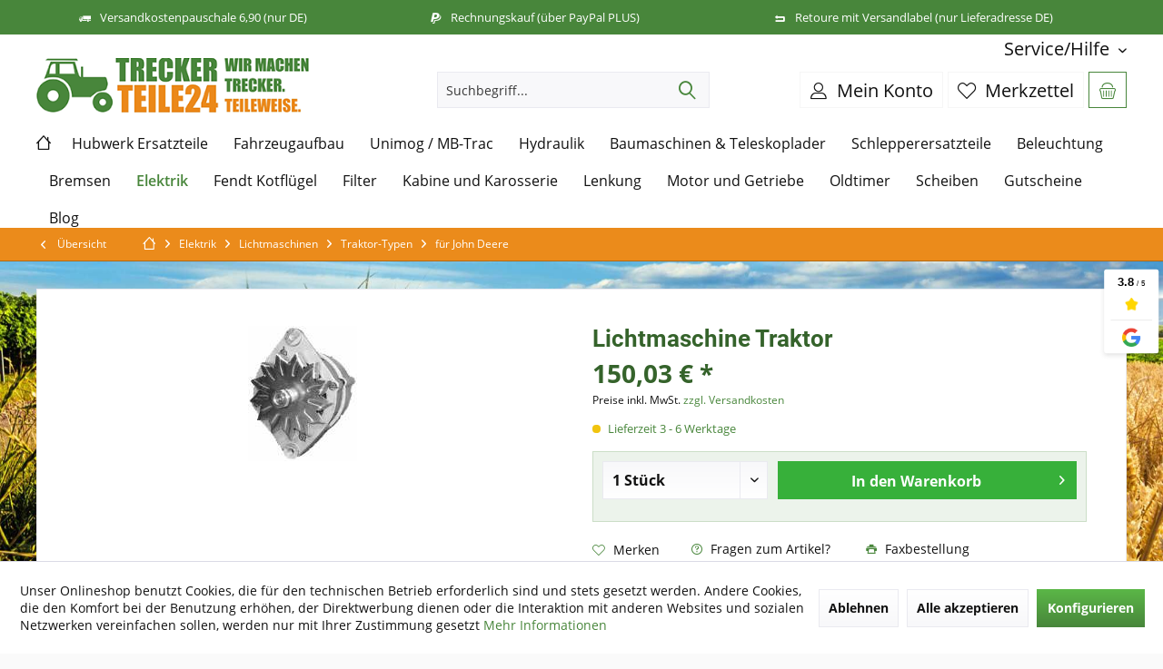

--- FILE ---
content_type: text/html; charset=UTF-8
request_url: https://www.treckerteile24.de/Elektrik/Lichtmaschinen/Traktor-Typen/fuer-John-Deere/4507/Lichtmaschine-Traktor
body_size: 19718
content:
<!DOCTYPE html> <html class="no-js" lang="de" itemscope="itemscope" itemtype="https://schema.org/WebPage"> <head> <meta charset="utf-8"> <meta name="author" content="Treckerteile24" /> <meta name="robots" content="index,follow" /> <meta name="revisit-after" content=" " /> <meta name="keywords" content="484, 120, Lichtmaschine, 2266, TY6793Ausführung:, TY6777, AL81438, AL78692, 019, 017, 4435Vergleichs-Nr.:, 2264, Traktorpassend, 2258, 2256, 2254, 2066, 2064, 2058, 2056" /> <meta name="description" content="Lichtmaschine Traktorpassend für JOHN DEERESchleppertypen: 2054, 2056, 2058, 2064, 2066, 2254, 2256, 2258, 2264, 2266, 4435Vergleichs-Nr.: 0 120 484 …" /> <meta property="og:type" content="product" /> <meta property="og:site_name" content="Online-Shop für Traktor und Schlepper Ersatzteile" /> <meta property="og:url" content="https://www.treckerteile24.de/Elektrik/Lichtmaschinen/Traktor-Typen/fuer-John-Deere/4507/Lichtmaschine-Traktor" /> <meta property="og:title" content="Lichtmaschine Traktor" /> <meta property="og:description" content="Lichtmaschine Traktorpassend für JOHN DEERESchleppertypen: 2054, 2056, 2058, 2064, 2066, 2254, 2256, 2258, 2264, 2266, 4435Vergleichs-Nr.: 0 120 484…" /> <meta property="og:image" content="https://www.treckerteile24.de/media/image/49/05/16/1508826-0-jpg.jpg" /> <meta property="product:brand" content="-" /> <meta property="product:price" content="150,03" /> <meta property="product:product_link" content="https://www.treckerteile24.de/Elektrik/Lichtmaschinen/Traktor-Typen/fuer-John-Deere/4507/Lichtmaschine-Traktor" /> <meta name="twitter:card" content="product" /> <meta name="twitter:site" content="Online-Shop für Traktor und Schlepper Ersatzteile" /> <meta name="twitter:title" content="Lichtmaschine Traktor" /> <meta name="twitter:description" content="Lichtmaschine Traktorpassend für JOHN DEERESchleppertypen: 2054, 2056, 2058, 2064, 2066, 2254, 2256, 2258, 2264, 2266, 4435Vergleichs-Nr.: 0 120 484…" /> <meta name="twitter:image" content="https://www.treckerteile24.de/media/image/49/05/16/1508826-0-jpg.jpg" /> <meta itemprop="copyrightHolder" content="Online-Shop für Traktor und Schlepper Ersatzteile" /> <meta itemprop="copyrightYear" content="2014" /> <meta itemprop="isFamilyFriendly" content="True" /> <meta itemprop="image" content="https://www.treckerteile24.de/media/image/c6/39/a4/treckerteile24-logo-desktop.png" /> <meta name="viewport" content="width=device-width, initial-scale=1.0"> <meta name="mobile-web-app-capable" content="yes"> <meta name="apple-mobile-web-app-title" content="Online-Shop für Traktor und Schlepper Ersatzteile"> <meta name="apple-mobile-web-app-capable" content="yes"> <meta name="apple-mobile-web-app-status-bar-style" content="default"> <link rel="apple-touch-icon-precomposed" href="https://www.treckerteile24.de/media/image/81/a9/f7/treckerteile24-apple-touch-icon.png"> <link rel="shortcut icon" href="https://www.treckerteile24.de/media/unknown/d9/0c/f4/favicon.ico"> <meta name="msapplication-navbutton-color" content="#48863B" /> <meta name="application-name" content="Online-Shop für Traktor und Schlepper Ersatzteile" /> <meta name="msapplication-starturl" content="https://www.treckerteile24.de/" /> <meta name="msapplication-window" content="width=1024;height=768" /> <meta name="msapplication-TileImage" content="/custom/plugins/TcinnModernTheme/Resources/Themes/Frontend/ModernTheme/frontend/_public/src/img/_modern/favicon.png"> <meta name="msapplication-TileColor" content="#48863B"> <meta name="theme-color" content="#48863B" /> <link rel="canonical" href="https://www.treckerteile24.de/Elektrik/Lichtmaschinen/Traktor-Typen/fuer-John-Deere/4507/Lichtmaschine-Traktor" /> <title itemprop="name">Lichtmaschine Traktor | für John Deere | Traktor-Typen | Lichtmaschinen | Elektrik | Online-Shop für Traktor und Schlepper Ersatzteile</title> <link href="/themes/Frontend/emcgn_treckerteile24/frontend/_public/src/less/fonts.css" rel="stylesheet"> <link rel="amphtml" href="https://www.treckerteile24.de/amp/index.html"> <link href="/web/cache/1768569099_dbfb194befa54bb125425e99f87aa7e0.css" media="all" rel="stylesheet" type="text/css" /> <script>
dataLayer = window.dataLayer || [];
// Clear the previous ecommerce object
dataLayer.push({ ecommerce: null });
// Push regular datalayer
dataLayer.push ({"pageTitle":"Lichtmaschine Traktor | f\u00fcr John Deere | Traktor-Typen | Lichtmaschinen | Elektrik | Online-Shop f\u00fcr Traktor und Schlepper Ersatzteile","pageCategory":"Detail","pageSubCategory":"","pageCategoryID":6946,"productCategoryPath":"","pageSubCategoryID":"","pageCountryCode":"de_DE","pageLanguageCode":"de","pageVersion":1,"pageTestVariation":"1","pageValue":1,"pageAttributes":"1","productID":4507,"productStyleID":"","productEAN":"","productName":"Lichtmaschine Traktor","productPrice":"150.03","productCategory":null,"productCurrency":"EUR","productColor":"","productRealColor":"","productSku":"1508826"});
// Push new GA4 tags
dataLayer.push({"event":"view_item","ecommerce":{"currency":"EUR","value":"150.03","items":[{"item_id":"1508826","item_name":"Lichtmaschine Traktor","affiliation":"Online-Shop f\u00fcr Traktor und Schlepper Ersatzteile","index":0,"item_brand":"-","item_list_id":6946,"item_list_name":"Category","price":"150.03","quantity":1,"item_category":"Elektrik","item_category1":"Lichtmaschinen","item_category2":"Traktor-Typen","item_category3":"f\u00fcr John Deere"}]}});
dataLayer.push({"visitorLoginState":"Logged Out","visitorType":"NOT LOGGED IN","visitorLifetimeValue":0,"visitorExistingCustomer":"No"});
// Push Remarketing tags
var google_tag_params = {ecomm_pagetype:"product",ecomm_pcat:["f\u00fcr John Deere"],ecomm_prodid:"1508826",ecomm_pname:"Lichtmaschine Traktor",ecomm_pvalue:150.03,ecomm_totalvalue:150.03};
dataLayer.push ({
'event':'remarketingTriggered',
'google_tag_params': window.google_tag_params
});
</script> <script>(function(w,d,s,l,i){w[l]=w[l]||[];w[l].push({'gtm.start':
new Date().getTime(),event:'gtm.js'});var f=d.getElementsByTagName(s)[0],
j=d.createElement(s),dl=l!='dataLayer'?'&l='+l:'';j.async=true;j.src=
'https://www.googletagmanager.com/gtm.js?id='+i+dl;f.parentNode.insertBefore(j,f);
})(window,document,'script','dataLayer','GTM-P8MNB5ZP');</script> </head> <body class=" is--ctl-detail is--act-index tcinntheme themeware-modern layout-fullwidth-boxed gwfont2 headtyp-3 header-3 no-sticky " >  <noscript> <iframe src="https://www.googletagmanager.com/ns.html?id=GTM-P8MNB5ZP" height="0" width="0" style="display:none;visibility:hidden"> </iframe> </noscript>  <div data-paypalUnifiedMetaDataContainer="true" data-paypalUnifiedRestoreOrderNumberUrl="https://www.treckerteile24.de/widgets/PaypalUnifiedOrderNumber/restoreOrderNumber" class="is--hidden"> </div> <div class="page-wrap"> <noscript class="noscript-main"> <div class="alert is--warning"> <div class="alert--icon"> <i class="icon--element icon--warning"></i> </div> <div class="alert--content"> Um Online-Shop&#x20;f&#xFC;r&#x20;Traktor&#x20;und&#x20;Schlepper&#x20;Ersatzteile in vollem Umfang nutzen zu k&ouml;nnen, empfehlen wir Ihnen Javascript in Ihrem Browser zu aktiveren. </div> </div> </noscript> <header class="header-main mobil-usp"> <div class="topbar--features"> <div> <div class="feature-1 b280 b478 b767 b1023 b1259"><i class="icon--truck"></i><span>Versandkostenpauschale 6,90 (nur DE)</span></div> <div class="feature-2 b767 b1023 b1259"><i class="icon--paypal"></i><span>Rechnungskauf (über PayPal PLUS)</span></div> <div class="feature-3 b1023 b1259"><i class="icon--arrow"></i><span>Retoure mit Versandlabel (nur Lieferadresse DE)</span></div> <div class="feature-4"><i class="icon--thumbsup"></i><span>14 Tage Geld-zurück-Garantie</span></div> </div> </div> <div class="topbar top-bar"> <div class="top-bar--navigation" role="menubar">   <div class="navigation--entry entry--service has--drop-down" role="menuitem" aria-haspopup="true" data-drop-down-menu="true"> <span class="service--display">Service/Hilfe</span>  <ul class="service--list is--rounded" role="menu"> <li class="service--entry" role="menuitem"> <a class="service--link" href="javascript:openCookieConsentManager()" title="Cookie-Einstellungen" > Cookie-Einstellungen </a> </li> <li class="service--entry" role="menuitem"> <a class="service--link" href="https://www.treckerteile24.de/UEber-uns" title="Über uns" > Über uns </a> </li> <li class="service--entry" role="menuitem"> <a class="service--link" href="https://www.treckerteile24.de/Widerrufsrecht-formular" title="Widerrufsrecht &amp; -formular" > Widerrufsrecht & -formular </a> </li> <li class="service--entry" role="menuitem"> <a class="service--link" href="https://www.treckerteile24.de/AGB-Kundeninformationen" title="AGB &amp; Kundeninformationen" > AGB & Kundeninformationen </a> </li> <li class="service--entry" role="menuitem"> <a class="service--link" href="https://www.treckerteile24.de/Zahlung-Versand" title="Zahlung &amp; Versand" > Zahlung & Versand </a> </li> <li class="service--entry" role="menuitem"> <a class="service--link" href="https://www.treckerteile24.de/Altbatterieentsorgung" title="Altbatterieentsorgung" > Altbatterieentsorgung </a> </li> <li class="service--entry" role="menuitem"> <a class="service--link" href="https://www.treckerteile24.de/support/index/sFid/5" title="Kontakt" target="_self"> Kontakt </a> </li> </ul>  </div> </div> <div class="header-container"> <div class="header-logo-and-suche"> <div class="logo hover-typ-1" role="banner"> <a class="logo--link" href="https://www.treckerteile24.de/" title="Online-Shop für Traktor und Schlepper Ersatzteile - zur Startseite wechseln"> <picture> <source srcset="https://www.treckerteile24.de/media/image/c6/39/a4/treckerteile24-logo-desktop.png" media="(min-width: 78.75em)"> <source srcset="https://www.treckerteile24.de/media/image/c6/39/a4/treckerteile24-logo-desktop.png" media="(min-width: 64em)"> <source srcset="https://www.treckerteile24.de/media/image/c6/39/a4/treckerteile24-logo-desktop.png" media="(min-width: 48em)"> <img srcset="https://www.treckerteile24.de/media/image/c6/39/a4/treckerteile24-logo-desktop.png" alt="Online-Shop für Traktor und Schlepper Ersatzteile - zur Startseite wechseln" title="Online-Shop für Traktor und Schlepper Ersatzteile - zur Startseite wechseln"/> </picture> </a> </div> </div> <div id="header--searchform" data-search="true" aria-haspopup="true"> <form action="/search" method="get" class="main-search--form"> <input type="search" name="sSearch" class="main-search--field" autocomplete="off" autocapitalize="off" placeholder="Suchbegriff..." maxlength="30" /> <button type="submit" class="main-search--button"> <i class="icon--search"></i> <span class="main-search--text"></span> </button> <div class="form--ajax-loader">&nbsp;</div> </form> <div class="main-search--results"></div> </div> <div class="notepad-and-cart top-bar--navigation">  <div class="navigation--entry entry--cart" role="menuitem"> <a class="is--icon-left cart--link titletooltip" href="https://www.treckerteile24.de/checkout/cart" title="Warenkorb"> <i class="icon--basket"></i> <span class="cart--display"> Warenkorb </span> <span class="badge is--minimal cart--quantity is--hidden">0</span> </a> <div class="ajax-loader">&nbsp;</div> </div> <div class="navigation--entry entry--notepad" role="menuitem"> <a href="https://www.treckerteile24.de/note" title="Merkzettel"> <i class="icon--heart"></i> <span class="notepad--name"> Merkzettel </span> </a> </div> <div id="useraccountmenu" title="Kundenkonto" class="navigation--entry account-dropdown has--drop-down" role="menuitem" data-offcanvas="true" data-offcanvasselector=".account-dropdown-container"> <span class="account--display"> <i class="icon--account"></i> <span class="name--account">Mein Konto</span> </span> <div class="account-dropdown-container"> <div class="entry--close-off-canvas"> <a href="#close-account-menu" class="account--close-off-canvas" title="Menü schließen"> Menü schließen <i class="icon--arrow-right"></i> </a> </div> <span>Kundenkonto</span> <a href="https://www.treckerteile24.de/account" title="Mein Konto" class="anmelden--button btn is--primary service--link">Anmelden</a> <div class="registrieren-container">oder <a href="https://www.treckerteile24.de/account" title="Mein Konto" class="service--link">registrieren</a></div> <div class="infotext-container">Nach der Anmeldung, können Sie hier auf Ihren Kundenbereich zugreifen.</div> </div> </div>  </div> <div class="navigation--entry entry--menu-left" role="menuitem"> <a class="entry--link entry--trigger is--icon-left" href="#offcanvas--left" data-offcanvas="true" data-offCanvasSelector=".sidebar-main"> <i class="icon--menu"></i> <span class="menu--name">Menü</span> </a> </div> </div> </div> <div class="headbar"> <nav class="navigation-main hide-kategorie-button hover-typ-1 font-family-primary" > <div data-menu-scroller="true" data-listSelector=".navigation--list.container" data-viewPortSelector=".navigation--list-wrapper" data-stickyMenu="true" data-stickyMenuTablet="0" data-stickyMenuPhone="0" data-stickyMenuPosition="400" data-stickyMenuDuration="300" > <div class="navigation--list-wrapper"> <ul class="navigation--list container" role="menubar" itemscope="itemscope" itemtype="https://schema.org/SiteNavigationElement"> <li class="navigation--entry is--home homeiconlink" role="menuitem"> <a class="navigation--link is--first" href="https://www.treckerteile24.de/" title="Home" itemprop="url"> <i itemprop="name" class="icon--house"></i> </a> </li><li class="navigation--entry" role="menuitem"><a class="navigation--link" href="https://www.treckerteile24.de/Hubwerk-Ersatzteile" title="Hubwerk Ersatzteile" aria-label="Hubwerk Ersatzteile" itemprop="url"><span itemprop="name">Hubwerk Ersatzteile</span></a></li><li class="navigation--entry" role="menuitem"><a class="navigation--link" href="https://www.treckerteile24.de/Fahrzeugaufbau" title="Fahrzeugaufbau" aria-label="Fahrzeugaufbau" itemprop="url"><span itemprop="name">Fahrzeugaufbau</span></a></li><li class="navigation--entry" role="menuitem"><a class="navigation--link" href="https://www.treckerteile24.de/Unimog-MB-Trac" title="Unimog / MB-Trac" aria-label="Unimog / MB-Trac" itemprop="url"><span itemprop="name">Unimog / MB-Trac</span></a></li><li class="navigation--entry" role="menuitem"><a class="navigation--link" href="https://www.treckerteile24.de/Hydraulik" title="Hydraulik" aria-label="Hydraulik" itemprop="url"><span itemprop="name">Hydraulik</span></a></li><li class="navigation--entry" role="menuitem"><a class="navigation--link" href="https://www.treckerteile24.de/Baumaschinen-Teleskoplader" title="Baumaschinen & Teleskoplader" aria-label="Baumaschinen & Teleskoplader" itemprop="url"><span itemprop="name">Baumaschinen & Teleskoplader</span></a></li><li class="navigation--entry" role="menuitem"><a class="navigation--link" href="https://www.treckerteile24.de/Schlepperersatzteile" title="Schlepperersatzteile" aria-label="Schlepperersatzteile" itemprop="url"><span itemprop="name">Schlepperersatzteile</span></a></li><li class="navigation--entry" role="menuitem"><a class="navigation--link" href="https://www.treckerteile24.de/Beleuchtung" title="Beleuchtung" aria-label="Beleuchtung" itemprop="url"><span itemprop="name">Beleuchtung</span></a></li><li class="navigation--entry" role="menuitem"><a class="navigation--link" href="https://www.treckerteile24.de/Bremsen" title="Bremsen" aria-label="Bremsen" itemprop="url"><span itemprop="name">Bremsen</span></a></li><li class="navigation--entry is--active" role="menuitem"><a class="navigation--link is--active" href="https://www.treckerteile24.de/Elektrik" title="Elektrik" aria-label="Elektrik" itemprop="url"><span itemprop="name">Elektrik</span></a></li><li class="navigation--entry" role="menuitem"><a class="navigation--link" href="https://www.treckerteile24.de/Fendt-Kotfluegel" title="Fendt Kotflügel" aria-label="Fendt Kotflügel" itemprop="url"><span itemprop="name">Fendt Kotflügel</span></a></li><li class="navigation--entry" role="menuitem"><a class="navigation--link" href="https://www.treckerteile24.de/Filter" title="Filter" aria-label="Filter" itemprop="url"><span itemprop="name">Filter</span></a></li><li class="navigation--entry" role="menuitem"><a class="navigation--link" href="https://www.treckerteile24.de/Kabine-und-Karosserie" title="Kabine und Karosserie" aria-label="Kabine und Karosserie" itemprop="url"><span itemprop="name">Kabine und Karosserie</span></a></li><li class="navigation--entry" role="menuitem"><a class="navigation--link" href="https://www.treckerteile24.de/Lenkung" title="Lenkung" aria-label="Lenkung" itemprop="url"><span itemprop="name">Lenkung</span></a></li><li class="navigation--entry" role="menuitem"><a class="navigation--link" href="https://www.treckerteile24.de/Motor-und-Getriebe" title="Motor und Getriebe" aria-label="Motor und Getriebe" itemprop="url"><span itemprop="name">Motor und Getriebe</span></a></li><li class="navigation--entry" role="menuitem"><a class="navigation--link" href="https://www.treckerteile24.de/Oldtimer" title="Oldtimer" aria-label="Oldtimer" itemprop="url"><span itemprop="name">Oldtimer</span></a></li><li class="navigation--entry" role="menuitem"><a class="navigation--link" href="https://www.treckerteile24.de/Scheiben" title="Scheiben" aria-label="Scheiben" itemprop="url"><span itemprop="name">Scheiben</span></a></li><li class="navigation--entry" role="menuitem"><a class="navigation--link" href="https://www.treckerteile24.de/Gutscheine" title="Gutscheine" aria-label="Gutscheine" itemprop="url"><span itemprop="name">Gutscheine</span></a></li><li class="navigation--entry" role="menuitem"><a class="navigation--link" href="https://www.treckerteile24.de/Blog" title="Blog" aria-label="Blog" itemprop="url"><span itemprop="name">Blog</span></a></li> </ul> </div> <div class="advanced-menu" data-advanced-menu="true" data-hoverDelay=""> <div class="menu--container"> <div class="button-container"> <a href="https://www.treckerteile24.de/Hubwerk-Ersatzteile" class="button--category" aria-label="Zur Kategorie Hubwerk Ersatzteile" title="Zur Kategorie Hubwerk Ersatzteile"> <i class="icon--arrow-right"></i> Zur Kategorie Hubwerk Ersatzteile </a> <span class="button--close"> <i class="icon--cross"></i> </span> </div> </div> <div class="menu--container"> <div class="button-container"> <a href="https://www.treckerteile24.de/Fahrzeugaufbau" class="button--category" aria-label="Zur Kategorie Fahrzeugaufbau" title="Zur Kategorie Fahrzeugaufbau"> <i class="icon--arrow-right"></i> Zur Kategorie Fahrzeugaufbau </a> <span class="button--close"> <i class="icon--cross"></i> </span> </div> </div> <div class="menu--container"> <div class="button-container"> <a href="https://www.treckerteile24.de/Unimog-MB-Trac" class="button--category" aria-label="Zur Kategorie Unimog / MB-Trac" title="Zur Kategorie Unimog / MB-Trac"> <i class="icon--arrow-right"></i> Zur Kategorie Unimog / MB-Trac </a> <span class="button--close"> <i class="icon--cross"></i> </span> </div> </div> <div class="menu--container"> <div class="button-container"> <a href="https://www.treckerteile24.de/Hydraulik" class="button--category" aria-label="Zur Kategorie Hydraulik" title="Zur Kategorie Hydraulik"> <i class="icon--arrow-right"></i> Zur Kategorie Hydraulik </a> <span class="button--close"> <i class="icon--cross"></i> </span> </div> </div> <div class="menu--container"> <div class="button-container"> <a href="https://www.treckerteile24.de/Baumaschinen-Teleskoplader" class="button--category" aria-label="Zur Kategorie Baumaschinen &amp; Teleskoplader" title="Zur Kategorie Baumaschinen &amp; Teleskoplader"> <i class="icon--arrow-right"></i> Zur Kategorie Baumaschinen & Teleskoplader </a> <span class="button--close"> <i class="icon--cross"></i> </span> </div> </div> <div class="menu--container"> <div class="button-container"> <a href="https://www.treckerteile24.de/Schlepperersatzteile" class="button--category" aria-label="Zur Kategorie Schlepperersatzteile" title="Zur Kategorie Schlepperersatzteile"> <i class="icon--arrow-right"></i> Zur Kategorie Schlepperersatzteile </a> <span class="button--close"> <i class="icon--cross"></i> </span> </div> </div> <div class="menu--container"> <div class="button-container"> <a href="https://www.treckerteile24.de/Beleuchtung" class="button--category" aria-label="Zur Kategorie Beleuchtung" title="Zur Kategorie Beleuchtung"> <i class="icon--arrow-right"></i> Zur Kategorie Beleuchtung </a> <span class="button--close"> <i class="icon--cross"></i> </span> </div> <div class="content--wrapper has--teaser"> <div class="menu--teaser" style="width: 100%;"> <div class="teaser--headline">Traktor Beleuchtung / Landmaschinen Beleuchtung - für Sicht und Sicherheit</div> <div class="teaser--text"> Ein Traktor findet in der Agrarwirtschaft vielf&auml;ltige Einsatzm&ouml;glichkeiten. Neben der Nutzung als Antriebsfahrzeug f&uuml;r andere Ger&auml;te der Land- und Forstwirtschaft oder als Zugmaschine f&uuml;r Lasten kann der Traktor,... <a class="teaser--text-link" href="https://www.treckerteile24.de/Beleuchtung" aria-label="mehr erfahren" title="mehr erfahren"> mehr erfahren </a> </div> </div> </div> </div> <div class="menu--container"> <div class="button-container"> <a href="https://www.treckerteile24.de/Bremsen" class="button--category" aria-label="Zur Kategorie Bremsen" title="Zur Kategorie Bremsen"> <i class="icon--arrow-right"></i> Zur Kategorie Bremsen </a> <span class="button--close"> <i class="icon--cross"></i> </span> </div> <div class="content--wrapper has--teaser"> <div class="menu--teaser" style="width: 100%;"> <div class="teaser--headline">Traktor Bremsen und Bremsbeläge - Traktorteile von Treckerteile 24</div> <div class="teaser--text"> Um sicher mit ihrem Schlepper unterwegs zu sein, sind funktionsf&auml;hige Bremsen einfach ein muss. Treckerteile 24 bietet in der Kategorie Bremsen eine gro&szlig;e Auswahl an Bremsen Ersatzteilen f&uuml;r ihren Schlepper/Traktor. Egal ob... <a class="teaser--text-link" href="https://www.treckerteile24.de/Bremsen" aria-label="mehr erfahren" title="mehr erfahren"> mehr erfahren </a> </div> </div> </div> </div> <div class="menu--container"> <div class="button-container"> <a href="https://www.treckerteile24.de/Elektrik" class="button--category" aria-label="Zur Kategorie Elektrik" title="Zur Kategorie Elektrik"> <i class="icon--arrow-right"></i> Zur Kategorie Elektrik </a> <span class="button--close"> <i class="icon--cross"></i> </span> </div> <div class="content--wrapper has--teaser"> <div class="menu--teaser" style="width: 100%;"> <div class="teaser--headline">Hochmodernste Traktor Elektrik, Anlasser und Co. - Hightech in der Landwirtschaft</div> <div class="teaser--text"> Während in früheren Zeiten die Elektrik bei einem Trecker noch purer Luxus war, ist sie heute von elementarer Bedeutung. Ein moderner Traktor funktioniert nicht mehr, falls es in irgendeinem Bereich der Elektrik ein kleines Problem gibt. Dabei... <a class="teaser--text-link" href="https://www.treckerteile24.de/Elektrik" aria-label="mehr erfahren" title="mehr erfahren"> mehr erfahren </a> </div> </div> </div> </div> <div class="menu--container"> <div class="button-container"> <a href="https://www.treckerteile24.de/Fendt-Kotfluegel" class="button--category" aria-label="Zur Kategorie Fendt Kotflügel" title="Zur Kategorie Fendt Kotflügel"> <i class="icon--arrow-right"></i> Zur Kategorie Fendt Kotflügel </a> <span class="button--close"> <i class="icon--cross"></i> </span> </div> <div class="content--wrapper has--teaser"> <div class="menu--teaser" style="width: 100%;"> <a href="https://www.treckerteile24.de/Fendt-Kotfluegel" aria-label="Zur Kategorie Fendt Kotflügel" title="Zur Kategorie Fendt Kotflügel" class="teaser--image" style="background-image: url(https://www.treckerteile24.de/media/image/08/3b/a4/3_CategoryNHtpKD4OAqD8R.png);"></a> <div class="teaser--text"> Versand nur innerhalb Deutschland möglich! <a class="teaser--text-link" href="https://www.treckerteile24.de/Fendt-Kotfluegel" aria-label="mehr erfahren" title="mehr erfahren"> mehr erfahren </a> </div> </div> </div> </div> <div class="menu--container"> <div class="button-container"> <a href="https://www.treckerteile24.de/Filter" class="button--category" aria-label="Zur Kategorie Filter" title="Zur Kategorie Filter"> <i class="icon--arrow-right"></i> Zur Kategorie Filter </a> <span class="button--close"> <i class="icon--cross"></i> </span> </div> <div class="content--wrapper has--teaser"> <div class="menu--teaser" style="width: 100%;"> <div class="teaser--headline">Filter für Traktoren</div> <div class="teaser--text"> Filter sch&uuml;tzen Ihre Traktormotoren Kraftstofffilter schonen die Einspritzpumpe, Motor&ouml;lfilter bewahren die Kolben vor Verschlei&szlig;. Jeden Filtereinsatz regelm&auml;&szlig;ig auszutauschen ist die schnellste, wirksamste und... <a class="teaser--text-link" href="https://www.treckerteile24.de/Filter" aria-label="mehr erfahren" title="mehr erfahren"> mehr erfahren </a> </div> </div> </div> </div> <div class="menu--container"> <div class="button-container"> <a href="https://www.treckerteile24.de/Kabine-und-Karosserie" class="button--category" aria-label="Zur Kategorie Kabine und Karosserie" title="Zur Kategorie Kabine und Karosserie"> <i class="icon--arrow-right"></i> Zur Kategorie Kabine und Karosserie </a> <span class="button--close"> <i class="icon--cross"></i> </span> </div> <div class="content--wrapper has--teaser"> <div class="menu--teaser" style="width: 100%;"> <div class="teaser--headline">Kabine und Zubehör - Für gute Sicht und trockene Füße</div> <div class="teaser--text"> Trecker-Liebe rostet nicht &ndash; und soll in keinem Fall an einer kaputten Scheibe, einer defekten Gasdruckfeder oder einem fehlenden Spiegel zerbrechen. Damit Ihr Traktor Ihnen weiter treue Dienste leistet, sich wieder kraftvoll-tuckernd... <a class="teaser--text-link" href="https://www.treckerteile24.de/Kabine-und-Karosserie" aria-label="mehr erfahren" title="mehr erfahren"> mehr erfahren </a> </div> </div> </div> </div> <div class="menu--container"> <div class="button-container"> <a href="https://www.treckerteile24.de/Lenkung" class="button--category" aria-label="Zur Kategorie Lenkung" title="Zur Kategorie Lenkung"> <i class="icon--arrow-right"></i> Zur Kategorie Lenkung </a> <span class="button--close"> <i class="icon--cross"></i> </span> </div> <div class="content--wrapper has--teaser"> <div class="menu--teaser" style="width: 100%;"> <div class="teaser--headline">Traktor Lenkung - sicher und einfach in die richtige Richtung</div> <div class="teaser--text"> Mithilfe der Lenkung l&auml;sst sich ein Fahrzeug in die gew&uuml;nschte Richtung steuern &ndash; selbstverst&auml;ndlich ist diese Funktion auch bei Traktoren bedeutsam. Selbst unter dem Einfluss von Bodenunebenheiten, Seitenkr&auml;ften oder... <a class="teaser--text-link" href="https://www.treckerteile24.de/Lenkung" aria-label="mehr erfahren" title="mehr erfahren"> mehr erfahren </a> </div> </div> </div> </div> <div class="menu--container"> <div class="button-container"> <a href="https://www.treckerteile24.de/Motor-und-Getriebe" class="button--category" aria-label="Zur Kategorie Motor und Getriebe" title="Zur Kategorie Motor und Getriebe"> <i class="icon--arrow-right"></i> Zur Kategorie Motor und Getriebe </a> <span class="button--close"> <i class="icon--cross"></i> </span> </div> <div class="content--wrapper has--teaser"> <div class="menu--teaser" style="width: 100%;"> <div class="teaser--headline">Motor und Getriebe Teile für Traktoren</div> <div class="teaser--text"> Der Motor Ihres Schleppers oder Ihrer Landmaschine und andere Kraftmaschinen wandeln chemische, elektrische oder thermische Energie in mechanische Energie (Arbeit) um. Dabei ist es entscheidend, dass der Motor einen hohen Wirkungsgrad erzielt.... <a class="teaser--text-link" href="https://www.treckerteile24.de/Motor-und-Getriebe" aria-label="mehr erfahren" title="mehr erfahren"> mehr erfahren </a> </div> </div> </div> </div> <div class="menu--container"> <div class="button-container"> <a href="https://www.treckerteile24.de/Oldtimer" class="button--category" aria-label="Zur Kategorie Oldtimer" title="Zur Kategorie Oldtimer"> <i class="icon--arrow-right"></i> Zur Kategorie Oldtimer </a> <span class="button--close"> <i class="icon--cross"></i> </span> </div> <div class="content--wrapper has--teaser"> <div class="menu--teaser" style="width: 100%;"> <div class="teaser--text"> &nbsp; Oldtimertraktoren: unverw&uuml;stlich und leicht zu reparieren Treckerteile24.de hat alles auf Lager, was Sie brauchen, um Ihren Oldie fit zu halten. Heck-, Front- und T&uuml;rscheiben f&uuml;r Ihren Eicher VAC und eine Dose... <a class="teaser--text-link" href="https://www.treckerteile24.de/Oldtimer" aria-label="mehr erfahren" title="mehr erfahren"> mehr erfahren </a> </div> </div> </div> </div> <div class="menu--container"> <div class="button-container"> <a href="https://www.treckerteile24.de/Scheiben" class="button--category" aria-label="Zur Kategorie Scheiben" title="Zur Kategorie Scheiben"> <i class="icon--arrow-right"></i> Zur Kategorie Scheiben </a> <span class="button--close"> <i class="icon--cross"></i> </span> </div> <div class="content--wrapper has--teaser"> <div class="menu--teaser" style="width: 100%;"> <div class="teaser--headline">Frontscheibe / Heckscheibe oder Seitenscheibe für Traktoren und andere Landmaschinen</div> <div class="teaser--text"> Scheiben f&uuml;r Traktoren Vielf&auml;ltige Auswahl an hochwertigen Scheiben f&uuml;r Traktoren und Landmaschinen &nbsp; Wenn Sie Ersatz suchen f&uuml;r Ihre defekten Scheiben an der Kabinen-Verglasung Ihres Schleppers, finden Sie in... <a class="teaser--text-link" href="https://www.treckerteile24.de/Scheiben" aria-label="mehr erfahren" title="mehr erfahren"> mehr erfahren </a> </div> </div> </div> </div> <div class="menu--container"> <div class="button-container"> <a href="https://www.treckerteile24.de/Gutscheine" class="button--category" aria-label="Zur Kategorie Gutscheine" title="Zur Kategorie Gutscheine"> <i class="icon--arrow-right"></i> Zur Kategorie Gutscheine </a> <span class="button--close"> <i class="icon--cross"></i> </span> </div> </div> <div class="menu--container"> <div class="button-container"> <a href="https://www.treckerteile24.de/Blog" class="button--category" aria-label="Zur Kategorie Blog" title="Zur Kategorie Blog"> <i class="icon--arrow-right"></i> Zur Kategorie Blog </a> <span class="button--close"> <i class="icon--cross"></i> </span> </div> </div> </div> </div> </nav> </div> </header> <div class="container--ajax-cart off-canvas-90" data-collapse-cart="true" data-displayMode="offcanvas"></div> <nav class="content--breadcrumb block"> <div> <a class="breadcrumb--button breadcrumb--link" href="https://www.treckerteile24.de/Elektrik/Lichtmaschinen/Traktor-Typen/fuer-John-Deere" title="Übersicht"> <i class="icon--arrow-left"></i> <span class="breadcrumb--title">Übersicht</span> </a> <ul class="breadcrumb--list" role="menu" itemscope itemtype="https://schema.org/BreadcrumbList"> <li class="breadcrumb--entry"> <a class="breadcrumb--icon" href="https://www.treckerteile24.de/"><i class="icon--house"></i></a> </li> <li class="breadcrumb--separator"> <i class="icon--arrow-right"></i> </li> <li role="menuitem" class="breadcrumb--entry" itemprop="itemListElement" itemscope itemtype="https://schema.org/ListItem"> <a class="breadcrumb--link" href="https://www.treckerteile24.de/Elektrik" title="Elektrik" itemprop="item"> <link itemprop="url" href="https://www.treckerteile24.de/Elektrik" /> <span class="breadcrumb--title" itemprop="name">Elektrik</span> </a> <meta itemprop="position" content="0" /> </li> <li role="none" class="breadcrumb--separator"> <i class="icon--arrow-right"></i> </li> <li role="menuitem" class="breadcrumb--entry" itemprop="itemListElement" itemscope itemtype="https://schema.org/ListItem"> <a class="breadcrumb--link" href="https://www.treckerteile24.de/Elektrik/Lichtmaschinen" title="Lichtmaschinen" itemprop="item"> <link itemprop="url" href="https://www.treckerteile24.de/Elektrik/Lichtmaschinen" /> <span class="breadcrumb--title" itemprop="name">Lichtmaschinen</span> </a> <meta itemprop="position" content="1" /> </li> <li role="none" class="breadcrumb--separator"> <i class="icon--arrow-right"></i> </li> <li role="menuitem" class="breadcrumb--entry" itemprop="itemListElement" itemscope itemtype="https://schema.org/ListItem"> <a class="breadcrumb--link" href="https://www.treckerteile24.de/Elektrik/Lichtmaschinen/Traktor-Typen" title="Traktor-Typen" itemprop="item"> <link itemprop="url" href="https://www.treckerteile24.de/Elektrik/Lichtmaschinen/Traktor-Typen" /> <span class="breadcrumb--title" itemprop="name">Traktor-Typen</span> </a> <meta itemprop="position" content="2" /> </li> <li role="none" class="breadcrumb--separator"> <i class="icon--arrow-right"></i> </li> <li role="menuitem" class="breadcrumb--entry is--active" itemprop="itemListElement" itemscope itemtype="https://schema.org/ListItem"> <a class="breadcrumb--link" href="https://www.treckerteile24.de/Elektrik/Lichtmaschinen/Traktor-Typen/fuer-John-Deere" title="für John Deere" itemprop="item"> <link itemprop="url" href="https://www.treckerteile24.de/Elektrik/Lichtmaschinen/Traktor-Typen/fuer-John-Deere" /> <span class="breadcrumb--title" itemprop="name">für John Deere</span> </a> <meta itemprop="position" content="3" /> </li> </ul> </div> </nav> <section class="content-main container block-group"> <nav class="product--navigation"> <a href="#" class="navigation--link link--prev"> <div class="link--prev-button"> <span class="link--prev-inner">Zurück</span> </div> <div class="image--wrapper"> <div class="image--container"></div> </div> </a> <a href="#" class="navigation--link link--next"> <div class="link--next-button"> <span class="link--next-inner">Vor</span> </div> <div class="image--wrapper"> <div class="image--container"></div> </div> </a> </nav> <div class="content-main--inner"> <div id='cookie-consent' class='off-canvas is--left block-transition' data-cookie-consent-manager='true' data-cookieTimeout='60'> <div class='cookie-consent--header cookie-consent--close'> Cookie-Einstellungen <i class="icon--arrow-right"></i> </div> <div class='cookie-consent--description'> Diese Website benutzt Cookies, die für den technischen Betrieb der Website erforderlich sind und stets gesetzt werden. Andere Cookies, die den Komfort bei Benutzung dieser Website erhöhen, der Direktwerbung dienen oder die Interaktion mit anderen Websites und sozialen Netzwerken vereinfachen sollen, werden nur mit Ihrer Zustimmung gesetzt. </div> <div class='cookie-consent--configuration'> <div class='cookie-consent--configuration-header'> <div class='cookie-consent--configuration-header-text'>Konfiguration</div> </div> <div class='cookie-consent--configuration-main'> <div class='cookie-consent--group'> <input type="hidden" class="cookie-consent--group-name" value="technical" /> <label class="cookie-consent--group-state cookie-consent--state-input cookie-consent--required"> <input type="checkbox" name="technical-state" class="cookie-consent--group-state-input" disabled="disabled" checked="checked"/> <span class="cookie-consent--state-input-element"></span> </label> <div class='cookie-consent--group-title' data-collapse-panel='true' data-contentSiblingSelector=".cookie-consent--group-container"> <div class="cookie-consent--group-title-label cookie-consent--state-label"> Technisch erforderlich </div> <span class="cookie-consent--group-arrow is-icon--right"> <i class="icon--arrow-right"></i> </span> </div> <div class='cookie-consent--group-container'> <div class='cookie-consent--group-description'> Diese Cookies sind für die Grundfunktionen des Shops notwendig. </div> <div class='cookie-consent--cookies-container'> <div class='cookie-consent--cookie'> <input type="hidden" class="cookie-consent--cookie-name" value="cookieDeclined" /> <label class="cookie-consent--cookie-state cookie-consent--state-input cookie-consent--required"> <input type="checkbox" name="cookieDeclined-state" class="cookie-consent--cookie-state-input" disabled="disabled" checked="checked" /> <span class="cookie-consent--state-input-element"></span> </label> <div class='cookie--label cookie-consent--state-label'> "Alle Cookies ablehnen" Cookie </div> </div> <div class='cookie-consent--cookie'> <input type="hidden" class="cookie-consent--cookie-name" value="allowCookie" /> <label class="cookie-consent--cookie-state cookie-consent--state-input cookie-consent--required"> <input type="checkbox" name="allowCookie-state" class="cookie-consent--cookie-state-input" disabled="disabled" checked="checked" /> <span class="cookie-consent--state-input-element"></span> </label> <div class='cookie--label cookie-consent--state-label'> "Alle Cookies annehmen" Cookie </div> </div> <div class='cookie-consent--cookie'> <input type="hidden" class="cookie-consent--cookie-name" value="shop" /> <label class="cookie-consent--cookie-state cookie-consent--state-input cookie-consent--required"> <input type="checkbox" name="shop-state" class="cookie-consent--cookie-state-input" disabled="disabled" checked="checked" /> <span class="cookie-consent--state-input-element"></span> </label> <div class='cookie--label cookie-consent--state-label'> Ausgewählter Shop </div> </div> <div class='cookie-consent--cookie'> <input type="hidden" class="cookie-consent--cookie-name" value="csrf_token" /> <label class="cookie-consent--cookie-state cookie-consent--state-input cookie-consent--required"> <input type="checkbox" name="csrf_token-state" class="cookie-consent--cookie-state-input" disabled="disabled" checked="checked" /> <span class="cookie-consent--state-input-element"></span> </label> <div class='cookie--label cookie-consent--state-label'> CSRF-Token </div> </div> <div class='cookie-consent--cookie'> <input type="hidden" class="cookie-consent--cookie-name" value="cookiePreferences" /> <label class="cookie-consent--cookie-state cookie-consent--state-input cookie-consent--required"> <input type="checkbox" name="cookiePreferences-state" class="cookie-consent--cookie-state-input" disabled="disabled" checked="checked" /> <span class="cookie-consent--state-input-element"></span> </label> <div class='cookie--label cookie-consent--state-label'> Cookie-Einstellungen </div> </div> <div class='cookie-consent--cookie'> <input type="hidden" class="cookie-consent--cookie-name" value="x-cache-context-hash" /> <label class="cookie-consent--cookie-state cookie-consent--state-input cookie-consent--required"> <input type="checkbox" name="x-cache-context-hash-state" class="cookie-consent--cookie-state-input" disabled="disabled" checked="checked" /> <span class="cookie-consent--state-input-element"></span> </label> <div class='cookie--label cookie-consent--state-label'> Individuelle Preise </div> </div> <div class='cookie-consent--cookie'> <input type="hidden" class="cookie-consent--cookie-name" value="nocache" /> <label class="cookie-consent--cookie-state cookie-consent--state-input cookie-consent--required"> <input type="checkbox" name="nocache-state" class="cookie-consent--cookie-state-input" disabled="disabled" checked="checked" /> <span class="cookie-consent--state-input-element"></span> </label> <div class='cookie--label cookie-consent--state-label'> Kundenspezifisches Caching </div> </div> <div class='cookie-consent--cookie'> <input type="hidden" class="cookie-consent--cookie-name" value="paypal-cookies" /> <label class="cookie-consent--cookie-state cookie-consent--state-input cookie-consent--required"> <input type="checkbox" name="paypal-cookies-state" class="cookie-consent--cookie-state-input" disabled="disabled" checked="checked" /> <span class="cookie-consent--state-input-element"></span> </label> <div class='cookie--label cookie-consent--state-label'> PayPal-Zahlungen </div> </div> <div class='cookie-consent--cookie'> <input type="hidden" class="cookie-consent--cookie-name" value="session" /> <label class="cookie-consent--cookie-state cookie-consent--state-input cookie-consent--required"> <input type="checkbox" name="session-state" class="cookie-consent--cookie-state-input" disabled="disabled" checked="checked" /> <span class="cookie-consent--state-input-element"></span> </label> <div class='cookie--label cookie-consent--state-label'> Session </div> </div> <div class='cookie-consent--cookie'> <input type="hidden" class="cookie-consent--cookie-name" value="currency" /> <label class="cookie-consent--cookie-state cookie-consent--state-input cookie-consent--required"> <input type="checkbox" name="currency-state" class="cookie-consent--cookie-state-input" disabled="disabled" checked="checked" /> <span class="cookie-consent--state-input-element"></span> </label> <div class='cookie--label cookie-consent--state-label'> Währungswechsel </div> </div> </div> </div> </div> <div class='cookie-consent--group'> <input type="hidden" class="cookie-consent--group-name" value="comfort" /> <label class="cookie-consent--group-state cookie-consent--state-input"> <input type="checkbox" name="comfort-state" class="cookie-consent--group-state-input"/> <span class="cookie-consent--state-input-element"></span> </label> <div class='cookie-consent--group-title' data-collapse-panel='true' data-contentSiblingSelector=".cookie-consent--group-container"> <div class="cookie-consent--group-title-label cookie-consent--state-label"> Komfortfunktionen </div> <span class="cookie-consent--group-arrow is-icon--right"> <i class="icon--arrow-right"></i> </span> </div> <div class='cookie-consent--group-container'> <div class='cookie-consent--group-description'> Diese Cookies werden genutzt um das Einkaufserlebnis noch ansprechender zu gestalten, beispielsweise für die Wiedererkennung des Besuchers. </div> <div class='cookie-consent--cookies-container'> <div class='cookie-consent--cookie'> <input type="hidden" class="cookie-consent--cookie-name" value="sUniqueID" /> <label class="cookie-consent--cookie-state cookie-consent--state-input"> <input type="checkbox" name="sUniqueID-state" class="cookie-consent--cookie-state-input" /> <span class="cookie-consent--state-input-element"></span> </label> <div class='cookie--label cookie-consent--state-label'> Merkzettel </div> </div> </div> </div> </div> <div class='cookie-consent--group'> <input type="hidden" class="cookie-consent--group-name" value="statistics" /> <label class="cookie-consent--group-state cookie-consent--state-input"> <input type="checkbox" name="statistics-state" class="cookie-consent--group-state-input"/> <span class="cookie-consent--state-input-element"></span> </label> <div class='cookie-consent--group-title' data-collapse-panel='true' data-contentSiblingSelector=".cookie-consent--group-container"> <div class="cookie-consent--group-title-label cookie-consent--state-label"> Statistik & Tracking </div> <span class="cookie-consent--group-arrow is-icon--right"> <i class="icon--arrow-right"></i> </span> </div> <div class='cookie-consent--group-container'> <div class='cookie-consent--cookies-container'> <div class='cookie-consent--cookie'> <input type="hidden" class="cookie-consent--cookie-name" value="x-ua-device" /> <label class="cookie-consent--cookie-state cookie-consent--state-input"> <input type="checkbox" name="x-ua-device-state" class="cookie-consent--cookie-state-input" /> <span class="cookie-consent--state-input-element"></span> </label> <div class='cookie--label cookie-consent--state-label'> Endgeräteerkennung </div> </div> <div class='cookie-consent--cookie'> <input type="hidden" class="cookie-consent--cookie-name" value="dtgsAllowGtmTracking" /> <label class="cookie-consent--cookie-state cookie-consent--state-input"> <input type="checkbox" name="dtgsAllowGtmTracking-state" class="cookie-consent--cookie-state-input" /> <span class="cookie-consent--state-input-element"></span> </label> <div class='cookie--label cookie-consent--state-label'> Kauf- und Surfverhalten mit Google Tag Manager </div> </div> <div class='cookie-consent--cookie'> <input type="hidden" class="cookie-consent--cookie-name" value="partner" /> <label class="cookie-consent--cookie-state cookie-consent--state-input"> <input type="checkbox" name="partner-state" class="cookie-consent--cookie-state-input" /> <span class="cookie-consent--state-input-element"></span> </label> <div class='cookie--label cookie-consent--state-label'> Partnerprogramm </div> </div> </div> </div> </div> </div> </div> <div class="cookie-consent--save"> <input class="cookie-consent--save-button btn is--primary" type="button" value="Einstellungen speichern" /> </div> </div> <aside class="sidebar-left " data-nsin="0" data-nsbl="0" data-nsno="0" data-nsde="0" data-nsli="1" data-nsse="1" data-nsre="0" data-nsca="0" data-nsac="1" data-nscu="1" data-nspw="1" data-nsne="0" data-nsfo="1" data-nssm="1" data-nsad="1" data-tnsin="0" data-tnsbl="0" data-tnsno="0" data-tnsde="0" data-tnsli="1" data-tnsse="1" data-tnsre="0" data-tnsca="0" data-tnsac="1" data-tnscu="1" data-tnspw="1" data-tnsne="0" data-tnsfo="1" data-tnssm="1" data-tnsad="1" > <div class="sidebar-main off-canvas off-canvas-90"> <div class="navigation--entry entry--close-off-canvas"> <a href="#close-categories-menu" title="Menü schließen" class="navigation--link"> <i class="icon--cross"></i> </a> </div> <div class="navigation--smartphone"> <ul class="navigation--list "> <div class="mobile--switches">   </div> </ul> </div> <div class="sidebar--categories-wrapper" data-subcategory-nav="true" data-mainCategoryId="11796" data-categoryId="6946" data-fetchUrl="/widgets/listing/getCategory/categoryId/6946"> <div class="categories--headline navigation--headline"> Kategorien </div> <div class="sidebar--categories-navigation"> <ul class="sidebar--navigation categories--navigation navigation--list is--drop-down is--level0 is--rounded" role="menu"> <li class="navigation--entry has--sub-children" role="menuitem"> <a class="navigation--link link--go-forward" href="https://www.treckerteile24.de/Hubwerk-Ersatzteile" data-categoryId="11901" data-fetchUrl="/widgets/listing/getCategory/categoryId/11901" title="Hubwerk Ersatzteile" > Hubwerk Ersatzteile <span class="is--icon-right"> <i class="icon--arrow-right"></i> </span> </a> </li> <li class="navigation--entry has--sub-children" role="menuitem"> <a class="navigation--link link--go-forward" href="https://www.treckerteile24.de/Fahrzeugaufbau" data-categoryId="12159" data-fetchUrl="/widgets/listing/getCategory/categoryId/12159" title="Fahrzeugaufbau" > Fahrzeugaufbau <span class="is--icon-right"> <i class="icon--arrow-right"></i> </span> </a> </li> <li class="navigation--entry" role="menuitem"> <a class="navigation--link" href="https://www.treckerteile24.de/Unimog-MB-Trac" data-categoryId="12420" data-fetchUrl="/widgets/listing/getCategory/categoryId/12420" title="Unimog / MB-Trac" > Unimog / MB-Trac </a> </li> <li class="navigation--entry has--sub-children" role="menuitem"> <a class="navigation--link link--go-forward" href="https://www.treckerteile24.de/Hydraulik" data-categoryId="12425" data-fetchUrl="/widgets/listing/getCategory/categoryId/12425" title="Hydraulik" > Hydraulik <span class="is--icon-right"> <i class="icon--arrow-right"></i> </span> </a> </li> <li class="navigation--entry has--sub-children" role="menuitem"> <a class="navigation--link link--go-forward" href="https://www.treckerteile24.de/Baumaschinen-Teleskoplader" data-categoryId="12426" data-fetchUrl="/widgets/listing/getCategory/categoryId/12426" title="Baumaschinen &amp; Teleskoplader" > Baumaschinen & Teleskoplader <span class="is--icon-right"> <i class="icon--arrow-right"></i> </span> </a> </li> <li class="navigation--entry has--sub-children" role="menuitem"> <a class="navigation--link link--go-forward" href="https://www.treckerteile24.de/Schlepperersatzteile" data-categoryId="12427" data-fetchUrl="/widgets/listing/getCategory/categoryId/12427" title="Schlepperersatzteile" > Schlepperersatzteile <span class="is--icon-right"> <i class="icon--arrow-right"></i> </span> </a> </li> <li class="navigation--entry has--sub-children" role="menuitem"> <a class="navigation--link link--go-forward" href="https://www.treckerteile24.de/Beleuchtung" data-categoryId="7154" data-fetchUrl="/widgets/listing/getCategory/categoryId/7154" title="Beleuchtung" > Beleuchtung <span class="is--icon-right"> <i class="icon--arrow-right"></i> </span> </a> </li> <li class="navigation--entry has--sub-children" role="menuitem"> <a class="navigation--link link--go-forward" href="https://www.treckerteile24.de/Bremsen" data-categoryId="8248" data-fetchUrl="/widgets/listing/getCategory/categoryId/8248" title="Bremsen" > Bremsen <span class="is--icon-right"> <i class="icon--arrow-right"></i> </span> </a> </li> <li class="navigation--entry is--active has--sub-categories has--sub-children" role="menuitem"> <a class="navigation--link is--active has--sub-categories link--go-forward" href="https://www.treckerteile24.de/Elektrik" data-categoryId="6933" data-fetchUrl="/widgets/listing/getCategory/categoryId/6933" title="Elektrik" > Elektrik <span class="is--icon-right"> <i class="icon--arrow-right"></i> </span> </a> <ul class="sidebar--navigation categories--navigation navigation--list is--level1 is--rounded" role="menu"> <li class="navigation--entry is--active has--sub-categories has--sub-children" role="menuitem"> <a class="navigation--link is--active has--sub-categories link--go-forward" href="https://www.treckerteile24.de/Elektrik/Lichtmaschinen" data-categoryId="6934" data-fetchUrl="/widgets/listing/getCategory/categoryId/6934" title="Lichtmaschinen" > Lichtmaschinen <span class="is--icon-right"> <i class="icon--arrow-right"></i> </span> </a> <ul class="sidebar--navigation categories--navigation navigation--list is--level2 navigation--level-high is--rounded" role="menu"> <li class="navigation--entry is--active has--sub-categories has--sub-children" role="menuitem"> <a class="navigation--link is--active has--sub-categories link--go-forward" href="https://www.treckerteile24.de/Elektrik/Lichtmaschinen/Traktor-Typen" data-categoryId="6935" data-fetchUrl="/widgets/listing/getCategory/categoryId/6935" title="Traktor-Typen" > Traktor-Typen <span class="is--icon-right"> <i class="icon--arrow-right"></i> </span> </a> <ul class="sidebar--navigation categories--navigation navigation--list is--level3 navigation--level-high is--rounded" role="menu"> <li class="navigation--entry" role="menuitem"> <a class="navigation--link" href="https://www.treckerteile24.de/Elektrik/Lichtmaschinen/Traktor-Typen/fuer-Case-IH-IHC" data-categoryId="6936" data-fetchUrl="/widgets/listing/getCategory/categoryId/6936" title="für Case IH / IHC" > für Case IH / IHC </a> </li> <li class="navigation--entry" role="menuitem"> <a class="navigation--link" href="https://www.treckerteile24.de/Elektrik/Lichtmaschinen/Traktor-Typen/fuer-Claas" data-categoryId="6937" data-fetchUrl="/widgets/listing/getCategory/categoryId/6937" title="für Claas" > für Claas </a> </li> <li class="navigation--entry" role="menuitem"> <a class="navigation--link" href="https://www.treckerteile24.de/Elektrik/Lichtmaschinen/Traktor-Typen/fuer-David-Brown" data-categoryId="6938" data-fetchUrl="/widgets/listing/getCategory/categoryId/6938" title="für David Brown" > für David Brown </a> </li> <li class="navigation--entry" role="menuitem"> <a class="navigation--link" href="https://www.treckerteile24.de/Elektrik/Lichtmaschinen/Traktor-Typen/fuer-Deutz" data-categoryId="6939" data-fetchUrl="/widgets/listing/getCategory/categoryId/6939" title="für Deutz" > für Deutz </a> </li> <li class="navigation--entry" role="menuitem"> <a class="navigation--link" href="https://www.treckerteile24.de/Elektrik/Lichtmaschinen/Traktor-Typen/fuer-Eicher" data-categoryId="6940" data-fetchUrl="/widgets/listing/getCategory/categoryId/6940" title="für Eicher" > für Eicher </a> </li> <li class="navigation--entry" role="menuitem"> <a class="navigation--link" href="https://www.treckerteile24.de/Elektrik/Lichtmaschinen/Traktor-Typen/fuer-Fendt" data-categoryId="6941" data-fetchUrl="/widgets/listing/getCategory/categoryId/6941" title="für Fendt" > für Fendt </a> </li> <li class="navigation--entry" role="menuitem"> <a class="navigation--link" href="https://www.treckerteile24.de/Elektrik/Lichtmaschinen/Traktor-Typen/fuer-Fiat" data-categoryId="6942" data-fetchUrl="/widgets/listing/getCategory/categoryId/6942" title="für Fiat" > für Fiat </a> </li> <li class="navigation--entry" role="menuitem"> <a class="navigation--link" href="https://www.treckerteile24.de/Elektrik/Lichtmaschinen/Traktor-Typen/fuer-Ford" data-categoryId="6943" data-fetchUrl="/widgets/listing/getCategory/categoryId/6943" title="für Ford" > für Ford </a> </li> <li class="navigation--entry" role="menuitem"> <a class="navigation--link" href="https://www.treckerteile24.de/Elektrik/Lichtmaschinen/Traktor-Typen/fuer-Holder" data-categoryId="6944" data-fetchUrl="/widgets/listing/getCategory/categoryId/6944" title="für Holder" > für Holder </a> </li> <li class="navigation--entry" role="menuitem"> <a class="navigation--link" href="https://www.treckerteile24.de/Elektrik/Lichtmaschinen/Traktor-Typen/fuer-Huerlimann" data-categoryId="6945" data-fetchUrl="/widgets/listing/getCategory/categoryId/6945" title="für Hürlimann" > für Hürlimann </a> </li> <li class="navigation--entry is--active" role="menuitem"> <a class="navigation--link is--active" href="https://www.treckerteile24.de/Elektrik/Lichtmaschinen/Traktor-Typen/fuer-John-Deere" data-categoryId="6946" data-fetchUrl="/widgets/listing/getCategory/categoryId/6946" title="für John Deere" > für John Deere </a> </li> <li class="navigation--entry" role="menuitem"> <a class="navigation--link" href="https://www.treckerteile24.de/Elektrik/Lichtmaschinen/Traktor-Typen/fuer-Landini" data-categoryId="6947" data-fetchUrl="/widgets/listing/getCategory/categoryId/6947" title="für Landini" > für Landini </a> </li> <li class="navigation--entry" role="menuitem"> <a class="navigation--link" href="https://www.treckerteile24.de/Elektrik/Lichtmaschinen/Traktor-Typen/fuer-Massey-Ferguson" data-categoryId="6948" data-fetchUrl="/widgets/listing/getCategory/categoryId/6948" title="für Massey Ferguson" > für Massey Ferguson </a> </li> <li class="navigation--entry" role="menuitem"> <a class="navigation--link" href="https://www.treckerteile24.de/Elektrik/Lichtmaschinen/Traktor-Typen/fuer-Mercedes-Benz" data-categoryId="6949" data-fetchUrl="/widgets/listing/getCategory/categoryId/6949" title="für Mercedes Benz" > für Mercedes Benz </a> </li> <li class="navigation--entry" role="menuitem"> <a class="navigation--link" href="https://www.treckerteile24.de/Elektrik/Lichtmaschinen/Traktor-Typen/fuer-New-Holland" data-categoryId="6950" data-fetchUrl="/widgets/listing/getCategory/categoryId/6950" title="für New Holland" > für New Holland </a> </li> <li class="navigation--entry" role="menuitem"> <a class="navigation--link" href="https://www.treckerteile24.de/Elektrik/Lichtmaschinen/Traktor-Typen/fuer-Renault" data-categoryId="6951" data-fetchUrl="/widgets/listing/getCategory/categoryId/6951" title="für Renault" > für Renault </a> </li> <li class="navigation--entry" role="menuitem"> <a class="navigation--link" href="https://www.treckerteile24.de/Elektrik/Lichtmaschinen/Traktor-Typen/fuer-Schlueter" data-categoryId="6952" data-fetchUrl="/widgets/listing/getCategory/categoryId/6952" title="für Schlüter" > für Schlüter </a> </li> <li class="navigation--entry" role="menuitem"> <a class="navigation--link" href="https://www.treckerteile24.de/Elektrik/Lichtmaschinen/Traktor-Typen/fuer-Steyr" data-categoryId="6953" data-fetchUrl="/widgets/listing/getCategory/categoryId/6953" title="für Steyr" > für Steyr </a> </li> <li class="navigation--entry" role="menuitem"> <a class="navigation--link" href="https://www.treckerteile24.de/Elektrik/Lichtmaschinen/Traktor-Typen/fuer-Zetor" data-categoryId="6954" data-fetchUrl="/widgets/listing/getCategory/categoryId/6954" title="für Zetor" > für Zetor </a> </li> <li class="navigation--entry" role="menuitem"> <a class="navigation--link" href="https://www.treckerteile24.de/Elektrik/Lichtmaschinen/Traktor-Typen/fuer-diverse-Hersteller" data-categoryId="6955" data-fetchUrl="/widgets/listing/getCategory/categoryId/6955" title="für diverse Hersteller" > für diverse Hersteller </a> </li> <li class="navigation--entry" role="menuitem"> <a class="navigation--link" href="https://www.treckerteile24.de/Elektrik/Lichtmaschinen/Traktor-Typen/fuer-Belarus" data-categoryId="6956" data-fetchUrl="/widgets/listing/getCategory/categoryId/6956" title="für Belarus" > für Belarus </a> </li> <li class="navigation--entry" role="menuitem"> <a class="navigation--link" href="https://www.treckerteile24.de/Elektrik/Lichtmaschinen/Traktor-Typen/fuer-Mc-Cormick" data-categoryId="6957" data-fetchUrl="/widgets/listing/getCategory/categoryId/6957" title="für Mc Cormick" > für Mc Cormick </a> </li> <li class="navigation--entry" role="menuitem"> <a class="navigation--link" href="https://www.treckerteile24.de/Elektrik/Lichtmaschinen/Traktor-Typen/fuer-Volvo" data-categoryId="6958" data-fetchUrl="/widgets/listing/getCategory/categoryId/6958" title="für Volvo" > für Volvo </a> </li> <li class="navigation--entry" role="menuitem"> <a class="navigation--link" href="https://www.treckerteile24.de/Elektrik/Lichtmaschinen/Traktor-Typen/fuer-Lamborghini" data-categoryId="6959" data-fetchUrl="/widgets/listing/getCategory/categoryId/6959" title="für Lamborghini" > für Lamborghini </a> </li> <li class="navigation--entry" role="menuitem"> <a class="navigation--link" href="https://www.treckerteile24.de/Elektrik/Lichtmaschinen/Traktor-Typen/fuer-Valtra" data-categoryId="6960" data-fetchUrl="/widgets/listing/getCategory/categoryId/6960" title="für Valtra" > für Valtra </a> </li> <li class="navigation--entry" role="menuitem"> <a class="navigation--link" href="https://www.treckerteile24.de/Elektrik/Lichtmaschinen/Traktor-Typen/fuer-Same" data-categoryId="6961" data-fetchUrl="/widgets/listing/getCategory/categoryId/6961" title="für Same" > für Same </a> </li> <li class="navigation--entry" role="menuitem"> <a class="navigation--link" href="https://www.treckerteile24.de/Elektrik/Lichtmaschinen/Traktor-Typen/fuer-Clayson" data-categoryId="6962" data-fetchUrl="/widgets/listing/getCategory/categoryId/6962" title="für Clayson" > für Clayson </a> </li> <li class="navigation--entry" role="menuitem"> <a class="navigation--link" href="https://www.treckerteile24.de/Elektrik/Lichtmaschinen/Traktor-Typen/fuer-Dresser" data-categoryId="6963" data-fetchUrl="/widgets/listing/getCategory/categoryId/6963" title="für Dresser" > für Dresser </a> </li> <li class="navigation--entry" role="menuitem"> <a class="navigation--link" href="https://www.treckerteile24.de/Elektrik/Lichtmaschinen/Traktor-Typen/fuer-Faun" data-categoryId="6964" data-fetchUrl="/widgets/listing/getCategory/categoryId/6964" title="für Faun" > für Faun </a> </li> <li class="navigation--entry" role="menuitem"> <a class="navigation--link" href="https://www.treckerteile24.de/Elektrik/Lichtmaschinen/Traktor-Typen/fuer-Ferrari" data-categoryId="6965" data-fetchUrl="/widgets/listing/getCategory/categoryId/6965" title="für Ferrari" > für Ferrari </a> </li> <li class="navigation--entry" role="menuitem"> <a class="navigation--link" href="https://www.treckerteile24.de/Elektrik/Lichtmaschinen/Traktor-Typen/fuer-Fermec" data-categoryId="6966" data-fetchUrl="/widgets/listing/getCategory/categoryId/6966" title="für Fermec" > für Fermec </a> </li> <li class="navigation--entry" role="menuitem"> <a class="navigation--link" href="https://www.treckerteile24.de/Elektrik/Lichtmaschinen/Traktor-Typen/fuer-Merlo" data-categoryId="6967" data-fetchUrl="/widgets/listing/getCategory/categoryId/6967" title="für Merlo" > für Merlo </a> </li> <li class="navigation--entry" role="menuitem"> <a class="navigation--link" href="https://www.treckerteile24.de/Elektrik/Lichtmaschinen/Traktor-Typen/fuer-Muzzi" data-categoryId="6968" data-fetchUrl="/widgets/listing/getCategory/categoryId/6968" title="für Muzzi" > für Muzzi </a> </li> <li class="navigation--entry" role="menuitem"> <a class="navigation--link" href="https://www.treckerteile24.de/Elektrik/Lichtmaschinen/Traktor-Typen/fuer-O-K" data-categoryId="6969" data-fetchUrl="/widgets/listing/getCategory/categoryId/6969" title="für O &amp; K" > für O & K </a> </li> <li class="navigation--entry" role="menuitem"> <a class="navigation--link" href="https://www.treckerteile24.de/Elektrik/Lichtmaschinen/Traktor-Typen/fuer-Perkins-Motors" data-categoryId="6970" data-fetchUrl="/widgets/listing/getCategory/categoryId/6970" title="für Perkins Motors" > für Perkins Motors </a> </li> <li class="navigation--entry" role="menuitem"> <a class="navigation--link" href="https://www.treckerteile24.de/Elektrik/Lichtmaschinen/Traktor-Typen/fuer-Poclain" data-categoryId="6971" data-fetchUrl="/widgets/listing/getCategory/categoryId/6971" title="für Poclain" > für Poclain </a> </li> <li class="navigation--entry" role="menuitem"> <a class="navigation--link" href="https://www.treckerteile24.de/Elektrik/Lichtmaschinen/Traktor-Typen/fuer-Schilter" data-categoryId="6972" data-fetchUrl="/widgets/listing/getCategory/categoryId/6972" title="für Schilter" > für Schilter </a> </li> <li class="navigation--entry" role="menuitem"> <a class="navigation--link" href="https://www.treckerteile24.de/Elektrik/Lichtmaschinen/Traktor-Typen/fuer-Ursus" data-categoryId="6973" data-fetchUrl="/widgets/listing/getCategory/categoryId/6973" title="für Ursus" > für Ursus </a> </li> <li class="navigation--entry" role="menuitem"> <a class="navigation--link" href="https://www.treckerteile24.de/Elektrik/Lichtmaschinen/Traktor-Typen/fuer-UTB" data-categoryId="6974" data-fetchUrl="/widgets/listing/getCategory/categoryId/6974" title="für UTB" > für UTB </a> </li> <li class="navigation--entry" role="menuitem"> <a class="navigation--link" href="https://www.treckerteile24.de/Elektrik/Lichtmaschinen/Traktor-Typen/fuer-Valpadana" data-categoryId="6975" data-fetchUrl="/widgets/listing/getCategory/categoryId/6975" title="für Valpadana" > für Valpadana </a> </li> <li class="navigation--entry" role="menuitem"> <a class="navigation--link" href="https://www.treckerteile24.de/Elektrik/Lichtmaschinen/Traktor-Typen/fuer-Antonio-Carraro" data-categoryId="12216" data-fetchUrl="/widgets/listing/getCategory/categoryId/12216" title="für Antonio Carraro" > für Antonio Carraro </a> </li> <li class="navigation--entry" role="menuitem"> <a class="navigation--link" href="https://www.treckerteile24.de/Elektrik/Lichtmaschinen/Traktor-Typen/fuer-Laverda" data-categoryId="12217" data-fetchUrl="/widgets/listing/getCategory/categoryId/12217" title="für Laverda" > für Laverda </a> </li> </ul> </li> <li class="navigation--entry" role="menuitem"> <a class="navigation--link" href="https://www.treckerteile24.de/Elektrik/Lichtmaschinen/Zubehoer" data-categoryId="6976" data-fetchUrl="/widgets/listing/getCategory/categoryId/6976" title="Zubehör" > Zubehör </a> </li> </ul> </li> <li class="navigation--entry has--sub-children" role="menuitem"> <a class="navigation--link link--go-forward" href="https://www.treckerteile24.de/Elektrik/Anlasser" data-categoryId="6977" data-fetchUrl="/widgets/listing/getCategory/categoryId/6977" title="Anlasser" > Anlasser <span class="is--icon-right"> <i class="icon--arrow-right"></i> </span> </a> </li> <li class="navigation--entry has--sub-children" role="menuitem"> <a class="navigation--link link--go-forward" href="https://www.treckerteile24.de/Elektrik/Anlasser-Zubehoer" data-categoryId="7060" data-fetchUrl="/widgets/listing/getCategory/categoryId/7060" title="Anlasser-Zubehör" > Anlasser-Zubehör <span class="is--icon-right"> <i class="icon--arrow-right"></i> </span> </a> </li> <li class="navigation--entry has--sub-children" role="menuitem"> <a class="navigation--link link--go-forward" href="https://www.treckerteile24.de/Elektrik/Stecker-Steckdosen" data-categoryId="7064" data-fetchUrl="/widgets/listing/getCategory/categoryId/7064" title="Stecker / Steckdosen" > Stecker / Steckdosen <span class="is--icon-right"> <i class="icon--arrow-right"></i> </span> </a> </li> <li class="navigation--entry has--sub-children" role="menuitem"> <a class="navigation--link link--go-forward" href="https://www.treckerteile24.de/Elektrik/Schalter-Bedienung" data-categoryId="7107" data-fetchUrl="/widgets/listing/getCategory/categoryId/7107" title="Schalter / Bedienung" > Schalter / Bedienung <span class="is--icon-right"> <i class="icon--arrow-right"></i> </span> </a> </li> <li class="navigation--entry has--sub-children" role="menuitem"> <a class="navigation--link link--go-forward" href="https://www.treckerteile24.de/Elektrik/Multimedia-Kommunikation" data-categoryId="12266" data-fetchUrl="/widgets/listing/getCategory/categoryId/12266" title="Multimedia &amp; Kommunikation" > Multimedia & Kommunikation <span class="is--icon-right"> <i class="icon--arrow-right"></i> </span> </a> </li> <li class="navigation--entry has--sub-children" role="menuitem"> <a class="navigation--link link--go-forward" href="https://www.treckerteile24.de/Elektrik/Videosysteme" data-categoryId="12267" data-fetchUrl="/widgets/listing/getCategory/categoryId/12267" title="Videosysteme" > Videosysteme <span class="is--icon-right"> <i class="icon--arrow-right"></i> </span> </a> </li> <li class="navigation--entry" role="menuitem"> <a class="navigation--link" href="https://www.treckerteile24.de/Elektrik/Schutz-UEberwac-hung-Kuehlung" data-categoryId="12268" data-fetchUrl="/widgets/listing/getCategory/categoryId/12268" title="Schutz / Überwac hung / Kühlung" > Schutz / Überwac hung / Kühlung </a> </li> <li class="navigation--entry has--sub-children" role="menuitem"> <a class="navigation--link link--go-forward" href="https://www.treckerteile24.de/Elektrik/Mess-Testgeraete-Werkzeug" data-categoryId="12269" data-fetchUrl="/widgets/listing/getCategory/categoryId/12269" title="Mess-/Testgeräte &amp; Werkzeug" > Mess-/Testgeräte & Werkzeug <span class="is--icon-right"> <i class="icon--arrow-right"></i> </span> </a> </li> <li class="navigation--entry has--sub-children" role="menuitem"> <a class="navigation--link link--go-forward" href="https://www.treckerteile24.de/Elektrik/Verbindungstechnik" data-categoryId="12270" data-fetchUrl="/widgets/listing/getCategory/categoryId/12270" title="Verbindungstechnik" > Verbindungstechnik <span class="is--icon-right"> <i class="icon--arrow-right"></i> </span> </a> </li> <li class="navigation--entry has--sub-children" role="menuitem"> <a class="navigation--link link--go-forward" href="https://www.treckerteile24.de/Elektrik/Relais" data-categoryId="12271" data-fetchUrl="/widgets/listing/getCategory/categoryId/12271" title="Relais" > Relais <span class="is--icon-right"> <i class="icon--arrow-right"></i> </span> </a> </li> <li class="navigation--entry has--sub-children" role="menuitem"> <a class="navigation--link link--go-forward" href="https://www.treckerteile24.de/Elektrik/Sensoren" data-categoryId="12301" data-fetchUrl="/widgets/listing/getCategory/categoryId/12301" title="Sensoren" > Sensoren <span class="is--icon-right"> <i class="icon--arrow-right"></i> </span> </a> </li> <li class="navigation--entry has--sub-children" role="menuitem"> <a class="navigation--link link--go-forward" href="https://www.treckerteile24.de/Elektrik/Klimatechnik" data-categoryId="12335" data-fetchUrl="/widgets/listing/getCategory/categoryId/12335" title="Klimatechnik" > Klimatechnik <span class="is--icon-right"> <i class="icon--arrow-right"></i> </span> </a> </li> <li class="navigation--entry has--sub-children" role="menuitem"> <a class="navigation--link link--go-forward" href="https://www.treckerteile24.de/Elektrik/Spannungswandler" data-categoryId="12362" data-fetchUrl="/widgets/listing/getCategory/categoryId/12362" title="Spannungswandler" > Spannungswandler <span class="is--icon-right"> <i class="icon--arrow-right"></i> </span> </a> </li> <li class="navigation--entry has--sub-children" role="menuitem"> <a class="navigation--link link--go-forward" href="https://www.treckerteile24.de/Elektrik/Precision-Farming" data-categoryId="12406" data-fetchUrl="/widgets/listing/getCategory/categoryId/12406" title="Precision Farming" > Precision Farming <span class="is--icon-right"> <i class="icon--arrow-right"></i> </span> </a> </li> <li class="navigation--entry has--sub-children" role="menuitem"> <a class="navigation--link link--go-forward" href="https://www.treckerteile24.de/Elektrik/Starter" data-categoryId="12434" data-fetchUrl="/widgets/listing/getCategory/categoryId/12434" title="Starter" > Starter <span class="is--icon-right"> <i class="icon--arrow-right"></i> </span> </a> </li> <li class="navigation--entry has--sub-children" role="menuitem"> <a class="navigation--link link--go-forward" href="https://www.treckerteile24.de/Elektrik/Schalter" data-categoryId="12442" data-fetchUrl="/widgets/listing/getCategory/categoryId/12442" title="Schalter" > Schalter <span class="is--icon-right"> <i class="icon--arrow-right"></i> </span> </a> </li> <li class="navigation--entry has--sub-children" role="menuitem"> <a class="navigation--link link--go-forward" href="https://www.treckerteile24.de/Elektrik/Generatoren" data-categoryId="12443" data-fetchUrl="/widgets/listing/getCategory/categoryId/12443" title="Generatoren" > Generatoren <span class="is--icon-right"> <i class="icon--arrow-right"></i> </span> </a> </li> <li class="navigation--entry has--sub-children" role="menuitem"> <a class="navigation--link link--go-forward" href="https://www.treckerteile24.de/Elektrik/GRANIT-Beleuchtung" data-categoryId="12523" data-fetchUrl="/widgets/listing/getCategory/categoryId/12523" title="GRANIT Beleuchtung" > GRANIT Beleuchtung <span class="is--icon-right"> <i class="icon--arrow-right"></i> </span> </a> </li> <li class="navigation--entry has--sub-children" role="menuitem"> <a class="navigation--link link--go-forward" href="https://www.treckerteile24.de/Elektrik/COBO-Beleuchtung" data-categoryId="12524" data-fetchUrl="/widgets/listing/getCategory/categoryId/12524" title="COBO Beleuchtung" > COBO Beleuchtung <span class="is--icon-right"> <i class="icon--arrow-right"></i> </span> </a> </li> <li class="navigation--entry has--sub-children" role="menuitem"> <a class="navigation--link link--go-forward" href="https://www.treckerteile24.de/Elektrik/HELLA-Beleuchtung" data-categoryId="12581" data-fetchUrl="/widgets/listing/getCategory/categoryId/12581" title="HELLA Beleuchtung" > HELLA Beleuchtung <span class="is--icon-right"> <i class="icon--arrow-right"></i> </span> </a> </li> <li class="navigation--entry has--sub-children" role="menuitem"> <a class="navigation--link link--go-forward" href="https://www.treckerteile24.de/Elektrik/GRANIT-Warntafeln-und-Zubehoer" data-categoryId="12651" data-fetchUrl="/widgets/listing/getCategory/categoryId/12651" title="GRANIT Warntafeln und Zubehör" > GRANIT Warntafeln und Zubehör <span class="is--icon-right"> <i class="icon--arrow-right"></i> </span> </a> </li> <li class="navigation--entry has--sub-children" role="menuitem"> <a class="navigation--link link--go-forward" href="https://www.treckerteile24.de/Elektrik/Multimedia-und-Kommunikation" data-categoryId="12652" data-fetchUrl="/widgets/listing/getCategory/categoryId/12652" title="Multimedia und Kommunikation" > Multimedia und Kommunikation <span class="is--icon-right"> <i class="icon--arrow-right"></i> </span> </a> </li> <li class="navigation--entry has--sub-children" role="menuitem"> <a class="navigation--link link--go-forward" href="https://www.treckerteile24.de/Elektrik/Mess-Testgeraete" data-categoryId="12653" data-fetchUrl="/widgets/listing/getCategory/categoryId/12653" title="Mess-/Testgeräte" > Mess-/Testgeräte <span class="is--icon-right"> <i class="icon--arrow-right"></i> </span> </a> </li> <li class="navigation--entry has--sub-children" role="menuitem"> <a class="navigation--link link--go-forward" href="https://www.treckerteile24.de/Elektrik/GRANIT-Gluehlampen" data-categoryId="12748" data-fetchUrl="/widgets/listing/getCategory/categoryId/12748" title="GRANIT Glühlampen" > GRANIT Glühlampen <span class="is--icon-right"> <i class="icon--arrow-right"></i> </span> </a> </li> <li class="navigation--entry has--sub-children" role="menuitem"> <a class="navigation--link link--go-forward" href="https://www.treckerteile24.de/Elektrik/ASPOECK-Beleuchtung" data-categoryId="12856" data-fetchUrl="/widgets/listing/getCategory/categoryId/12856" title="ASPÖCK Beleuchtung" > ASPÖCK Beleuchtung <span class="is--icon-right"> <i class="icon--arrow-right"></i> </span> </a> </li> <li class="navigation--entry has--sub-children" role="menuitem"> <a class="navigation--link link--go-forward" href="https://www.treckerteile24.de/Elektrik/Instrumente" data-categoryId="12857" data-fetchUrl="/widgets/listing/getCategory/categoryId/12857" title="Instrumente" > Instrumente <span class="is--icon-right"> <i class="icon--arrow-right"></i> </span> </a> </li> <li class="navigation--entry has--sub-children" role="menuitem"> <a class="navigation--link link--go-forward" href="https://www.treckerteile24.de/Elektrik/PHILIPS-Gluehlampen" data-categoryId="12858" data-fetchUrl="/widgets/listing/getCategory/categoryId/12858" title="PHILIPS Glühlampen" > PHILIPS Glühlampen <span class="is--icon-right"> <i class="icon--arrow-right"></i> </span> </a> </li> <li class="navigation--entry has--sub-children" role="menuitem"> <a class="navigation--link link--go-forward" href="https://www.treckerteile24.de/Elektrik/Kabel-und-Stangenleuchten" data-categoryId="12859" data-fetchUrl="/widgets/listing/getCategory/categoryId/12859" title="Kabel- und Stangenleuchten" > Kabel- und Stangenleuchten <span class="is--icon-right"> <i class="icon--arrow-right"></i> </span> </a> </li> <li class="navigation--entry has--sub-children" role="menuitem"> <a class="navigation--link link--go-forward" href="https://www.treckerteile24.de/Elektrik/Kuehltechnik" data-categoryId="13248" data-fetchUrl="/widgets/listing/getCategory/categoryId/13248" title="Kühltechnik" > Kühltechnik <span class="is--icon-right"> <i class="icon--arrow-right"></i> </span> </a> </li> <li class="navigation--entry" role="menuitem"> <a class="navigation--link" href="https://www.treckerteile24.de/Elektrik/Adapter" data-categoryId="7105" data-fetchUrl="/widgets/listing/getCategory/categoryId/7105" title="Adapter" > Adapter </a> </li> <li class="navigation--entry has--sub-children" role="menuitem"> <a class="navigation--link link--go-forward" href="https://www.treckerteile24.de/Elektrik/Anzeigeinstrumente" data-categoryId="7124" data-fetchUrl="/widgets/listing/getCategory/categoryId/7124" title="Anzeigeinstrumente" > Anzeigeinstrumente <span class="is--icon-right"> <i class="icon--arrow-right"></i> </span> </a> </li> <li class="navigation--entry has--sub-children" role="menuitem"> <a class="navigation--link link--go-forward" href="https://www.treckerteile24.de/Elektrik/Gluehkerzen" data-categoryId="7138" data-fetchUrl="/widgets/listing/getCategory/categoryId/7138" title="Glühkerzen" > Glühkerzen <span class="is--icon-right"> <i class="icon--arrow-right"></i> </span> </a> </li> <li class="navigation--entry" role="menuitem"> <a class="navigation--link" href="https://www.treckerteile24.de/Elektrik/Hupen-Signalhorn" data-categoryId="7143" data-fetchUrl="/widgets/listing/getCategory/categoryId/7143" title="Hupen / Signalhorn" > Hupen / Signalhorn </a> </li> <li class="navigation--entry" role="menuitem"> <a class="navigation--link" href="https://www.treckerteile24.de/Elektrik/Kontrollleuchten" data-categoryId="7144" data-fetchUrl="/widgets/listing/getCategory/categoryId/7144" title="Kontrollleuchten" > Kontrollleuchten </a> </li> <li class="navigation--entry" role="menuitem"> <a class="navigation--link" href="https://www.treckerteile24.de/Elektrik/Vorglueh-UEberwacherWiderstaende" data-categoryId="7145" data-fetchUrl="/widgets/listing/getCategory/categoryId/7145" title="Vorglüh-Überwacher/Widerstände" > Vorglüh-Überwacher/Widerstände </a> </li> <li class="navigation--entry" role="menuitem"> <a class="navigation--link" href="https://www.treckerteile24.de/Elektrik/Verteilerdosen" data-categoryId="7146" data-fetchUrl="/widgets/listing/getCategory/categoryId/7146" title="Verteilerdosen" > Verteilerdosen </a> </li> <li class="navigation--entry has--sub-children" role="menuitem"> <a class="navigation--link link--go-forward" href="https://www.treckerteile24.de/Elektrik/Batteriekabel-Klemmen-Masse" data-categoryId="7147" data-fetchUrl="/widgets/listing/getCategory/categoryId/7147" title="Batteriekabel, Klemmen / Masse" > Batteriekabel, Klemmen / Masse <span class="is--icon-right"> <i class="icon--arrow-right"></i> </span> </a> </li> <li class="navigation--entry has--sub-children" role="menuitem"> <a class="navigation--link link--go-forward" href="https://www.treckerteile24.de/Elektrik/Batterien" data-categoryId="10767" data-fetchUrl="/widgets/listing/getCategory/categoryId/10767" title="Batterien" > Batterien <span class="is--icon-right"> <i class="icon--arrow-right"></i> </span> </a> </li> </ul> </li> <li class="navigation--entry" role="menuitem"> <a class="navigation--link" href="https://www.treckerteile24.de/Fendt-Kotfluegel" data-categoryId="11127" data-fetchUrl="/widgets/listing/getCategory/categoryId/11127" title="Fendt Kotflügel" > Fendt Kotflügel </a> </li> <li class="navigation--entry has--sub-children" role="menuitem"> <a class="navigation--link link--go-forward" href="https://www.treckerteile24.de/Filter" data-categoryId="8849" data-fetchUrl="/widgets/listing/getCategory/categoryId/8849" title="Filter" > Filter <span class="is--icon-right"> <i class="icon--arrow-right"></i> </span> </a> </li> <li class="navigation--entry has--sub-children" role="menuitem"> <a class="navigation--link link--go-forward" href="https://www.treckerteile24.de/Kabine-und-Karosserie" data-categoryId="7550" data-fetchUrl="/widgets/listing/getCategory/categoryId/7550" title="Kabine und Karosserie" > Kabine und Karosserie <span class="is--icon-right"> <i class="icon--arrow-right"></i> </span> </a> </li> <li class="navigation--entry has--sub-children" role="menuitem"> <a class="navigation--link link--go-forward" href="https://www.treckerteile24.de/Lenkung" data-categoryId="6839" data-fetchUrl="/widgets/listing/getCategory/categoryId/6839" title="Lenkung" > Lenkung <span class="is--icon-right"> <i class="icon--arrow-right"></i> </span> </a> </li> <li class="navigation--entry has--sub-children" role="menuitem"> <a class="navigation--link link--go-forward" href="https://www.treckerteile24.de/Motor-und-Getriebe" data-categoryId="7734" data-fetchUrl="/widgets/listing/getCategory/categoryId/7734" title="Motor und Getriebe" > Motor und Getriebe <span class="is--icon-right"> <i class="icon--arrow-right"></i> </span> </a> </li> <li class="navigation--entry has--sub-children" role="menuitem"> <a class="navigation--link link--go-forward" href="https://www.treckerteile24.de/Oldtimer" data-categoryId="11423" data-fetchUrl="/widgets/listing/getCategory/categoryId/11423" title="Oldtimer" > Oldtimer <span class="is--icon-right"> <i class="icon--arrow-right"></i> </span> </a> </li> <li class="navigation--entry has--sub-children" role="menuitem"> <a class="navigation--link link--go-forward" href="https://www.treckerteile24.de/Scheiben" data-categoryId="7622" data-fetchUrl="/widgets/listing/getCategory/categoryId/7622" title="Scheiben" > Scheiben <span class="is--icon-right"> <i class="icon--arrow-right"></i> </span> </a> </li> <li class="navigation--entry" role="menuitem"> <a class="navigation--link" href="https://www.treckerteile24.de/Gutscheine" data-categoryId="10772" data-fetchUrl="/widgets/listing/getCategory/categoryId/10772" title="Gutscheine" > Gutscheine </a> </li> <li class="navigation--entry" role="menuitem"> <a class="navigation--link" href="https://www.treckerteile24.de/Blog" data-categoryId="11794" data-fetchUrl="/widgets/listing/getCategory/categoryId/11794" title="Blog" > Blog </a> </li> </ul> </div> </div> <div class="lb-element-mitte show-for-mobil"><div class="shop-sites--container is--rounded"> <div class="navigation--headline">Vorteile</div> <ul class="usp"> <li>Kein Mindestbestellwert</li> <li>Retoure mit Retourenlabel (Lieferadresse DE)</li> <li>Geld-Zurück-Garantie</li> </ul> </div></div> <div class="sites-navigation show-for-mobil"> <div class="shop-sites--container is--rounded"> <div class="shop-sites--headline navigation--headline"> Informationen </div> <ul class="shop-sites--navigation sidebar--navigation navigation--list is--drop-down is--level0" role="menu"> <li class="navigation--entry" role="menuitem"> <a class="navigation--link" href="javascript:openCookieConsentManager()" title="Cookie-Einstellungen" data-categoryId="77" data-fetchUrl="/widgets/listing/getCustomPage/pageId/77" > Cookie-Einstellungen </a> </li> <li class="navigation--entry" role="menuitem"> <a class="navigation--link" href="https://www.treckerteile24.de/UEber-uns" title="Über uns" data-categoryId="9" data-fetchUrl="/widgets/listing/getCustomPage/pageId/9" > Über uns </a> </li> <li class="navigation--entry" role="menuitem"> <a class="navigation--link" href="https://www.treckerteile24.de/Widerrufsrecht-formular" title="Widerrufsrecht &amp; -formular" data-categoryId="8" data-fetchUrl="/widgets/listing/getCustomPage/pageId/8" > Widerrufsrecht & -formular </a> </li> <li class="navigation--entry" role="menuitem"> <a class="navigation--link" href="https://www.treckerteile24.de/AGB-Kundeninformationen" title="AGB &amp; Kundeninformationen" data-categoryId="4" data-fetchUrl="/widgets/listing/getCustomPage/pageId/4" > AGB & Kundeninformationen </a> </li> <li class="navigation--entry" role="menuitem"> <a class="navigation--link" href="https://www.treckerteile24.de/Zahlung-Versand" title="Zahlung &amp; Versand" data-categoryId="6" data-fetchUrl="/widgets/listing/getCustomPage/pageId/6" > Zahlung & Versand </a> </li> <li class="navigation--entry" role="menuitem"> <a class="navigation--link" href="https://www.treckerteile24.de/Altbatterieentsorgung" title="Altbatterieentsorgung" data-categoryId="52" data-fetchUrl="/widgets/listing/getCustomPage/pageId/52" > Altbatterieentsorgung </a> </li> <li class="navigation--entry" role="menuitem"> <a class="navigation--link" href="https://www.treckerteile24.de/support/index/sFid/5" title="Kontakt" data-categoryId="1" data-fetchUrl="/widgets/listing/getCustomPage/pageId/1" target="_self"> Kontakt </a> </li> </ul> </div> </div> </div> <div class="lb-element-mitte"><div class="shop-sites--container is--rounded"> <div class="navigation--headline">Vorteile</div> <ul class="usp"> <li>Kein Mindestbestellwert</li> <li>Retoure mit Retourenlabel (Lieferadresse DE)</li> <li>Geld-Zurück-Garantie</li> </ul> </div></div> <div class="shop-sites--container is--rounded"> <div class="shop-sites--headline navigation--headline"> Informationen </div> <ul class="shop-sites--navigation sidebar--navigation navigation--list is--drop-down is--level0" role="menu"> <li class="navigation--entry" role="menuitem"> <a class="navigation--link" href="javascript:openCookieConsentManager()" title="Cookie-Einstellungen" data-categoryId="77" data-fetchUrl="/widgets/listing/getCustomPage/pageId/77" > Cookie-Einstellungen </a> </li> <li class="navigation--entry" role="menuitem"> <a class="navigation--link" href="https://www.treckerteile24.de/UEber-uns" title="Über uns" data-categoryId="9" data-fetchUrl="/widgets/listing/getCustomPage/pageId/9" > Über uns </a> </li> <li class="navigation--entry" role="menuitem"> <a class="navigation--link" href="https://www.treckerteile24.de/Widerrufsrecht-formular" title="Widerrufsrecht &amp; -formular" data-categoryId="8" data-fetchUrl="/widgets/listing/getCustomPage/pageId/8" > Widerrufsrecht & -formular </a> </li> <li class="navigation--entry" role="menuitem"> <a class="navigation--link" href="https://www.treckerteile24.de/AGB-Kundeninformationen" title="AGB &amp; Kundeninformationen" data-categoryId="4" data-fetchUrl="/widgets/listing/getCustomPage/pageId/4" > AGB & Kundeninformationen </a> </li> <li class="navigation--entry" role="menuitem"> <a class="navigation--link" href="https://www.treckerteile24.de/Zahlung-Versand" title="Zahlung &amp; Versand" data-categoryId="6" data-fetchUrl="/widgets/listing/getCustomPage/pageId/6" > Zahlung & Versand </a> </li> <li class="navigation--entry" role="menuitem"> <a class="navigation--link" href="https://www.treckerteile24.de/Altbatterieentsorgung" title="Altbatterieentsorgung" data-categoryId="52" data-fetchUrl="/widgets/listing/getCustomPage/pageId/52" > Altbatterieentsorgung </a> </li> <li class="navigation--entry" role="menuitem"> <a class="navigation--link" href="https://www.treckerteile24.de/support/index/sFid/5" title="Kontakt" data-categoryId="1" data-fetchUrl="/widgets/listing/getCustomPage/pageId/1" target="_self"> Kontakt </a> </li> </ul> </div> <div class="panel is--rounded paypal--sidebar"> <div class="panel--body is--wide paypal--sidebar-inner"> <a href="https://www.paypal.com/de/webapps/mpp/personal" target="_blank" title="PayPal - Schnell und sicher bezahlen" rel="nofollow noopener"> <img class="logo--image" src="/custom/plugins/SwagPaymentPayPalUnified/Resources/views/frontend/_public/src/img/sidebar-paypal-generic.png" alt="PayPal - Schnell und sicher bezahlen"/> </a> </div> </div> </aside> <div class="content--wrapper"> <div class="content product--details" itemscope itemtype="https://schema.org/Product" data-product-navigation="/widgets/listing/productNavigation" data-category-id="6946" data-main-ordernumber="1508826" data-ajax-wishlist="true" data-compare-ajax="true" data-ajax-variants-container="true"> <header class="product--header"> <div class="product--info"> </div> </header> <div class="product--detail-upper block-group"> <div class="product--image-container image-slider product--image-zoom" data-image-slider="true" data-image-gallery="true" data-maxZoom="0" data-thumbnails=".image--thumbnails" > <div class="image-slider--container no--thumbnails"> <div class="image-slider--slide"> <div class="image--box image-slider--item"> <span class="image--element" data-img-large="https://www.treckerteile24.de/media/image/1a/f3/74/1508826-0-jpg_1280x1280.jpg" data-img-small="https://www.treckerteile24.de/media/image/6f/92/20/1508826-0-jpg_200x200.jpg" data-img-original="https://www.treckerteile24.de/media/image/49/05/16/1508826-0-jpg.jpg" data-alt="1508826-0"> <span class="image--media"> <img srcset="https://www.treckerteile24.de/media/image/34/87/73/1508826-0-jpg_600x600.jpg, https://www.treckerteile24.de/media/image/08/0e/43/1508826-0-jpg_600x600@2x.jpg 2x" src="https://www.treckerteile24.de/media/image/34/87/73/1508826-0-jpg_600x600.jpg" alt="1508826-0" itemprop="image" /> </span> </span> </div> </div> </div> </div> <div class="product--buybox block"> <div class="is--hidden" itemprop="brand" itemtype="https://schema.org/Brand" itemscope> <meta itemprop="name" content="-" /> </div> <meta itemprop="releaseDate" content="1970-01-01"/> <h1 class="product--title" itemprop="name"> Lichtmaschine Traktor </h1> <div itemprop="offers" itemscope itemtype="https://schema.org/Offer" class="buybox--inner"> <meta itemprop="priceCurrency" content="EUR"/> <span itemprop="priceSpecification" itemscope itemtype="https://schema.org/PriceSpecification"> <meta itemprop="valueAddedTaxIncluded" content="true"/> </span> <meta itemprop="url" content="https://www.treckerteile24.de/Elektrik/Lichtmaschinen/Traktor-Typen/fuer-John-Deere/4507/Lichtmaschine-Traktor"/> <div class="product--price price--default"> <span class="price--content content--default"> <meta itemprop="price" content="150.03"> 150,03&nbsp;&euro; * </span> </div> <p class="product--tax" data-content="" data-modalbox="true" data-targetSelector="a" data-mode="ajax"> Preise inkl. MwSt. <a title="Versandkosten" href="https://www.treckerteile24.de/Zahlung-Versand" style="text-decoration:underline">zzgl. Versandkosten</a> </p> <div class="product--delivery"> <link itemprop="availability" href="https://schema.org/LimitedAvailability" /> <p class="delivery--information"> <span class="delivery--text delivery--text-more-is-coming"> <i class="delivery--status-icon delivery--status-more-is-coming"></i> Lieferzeit 3 - 6 Werktage </span> </p> </div> <div class="product--configurator"> </div> <form name="sAddToBasket" method="post" action="https://www.treckerteile24.de/checkout/addArticle" class="buybox--form" data-add-article="true" data-eventName="submit" data-showModal="false" data-addArticleUrl="https://www.treckerteile24.de/checkout/ajaxAddArticleCart"> <input type="hidden" name="dtgsGtmArticleName" value="Lichtmaschine Traktor"/> <input type="hidden" name="dtgsGtmArticlePrice" value="150.03"/> <input type="hidden" name="dtgsGtmArticleBrand" value="-"/> <input type="hidden" name="dtgsGtmArticleCategoryId" value="6946"/> <input type="hidden" name="dtgsGtmArticleCategoryName" value="für John Deere"/> <input type="hidden" name="dtgsGtmCurrency" value="EUR"/> <input type="hidden" name="sActionIdentifier" value=""/> <input type="hidden" name="sAddAccessories" id="sAddAccessories" value=""/> <input type="hidden" name="sAdd" value="1508826"/> <div class="buybox--button-container block-group"> <div class="buybox--quantity block"> <div class="select-field"> <select id="sQuantity" name="sQuantity" class="quantity--select"> <option value="1">1 Stück</option> <option value="2">2 Stück</option> <option value="3">3 Stück</option> <option value="4">4 Stück</option> <option value="5">5 Stück</option> <option value="6">6 Stück</option> <option value="7">7 Stück</option> <option value="8">8 Stück</option> <option value="9">9 Stück</option> <option value="10">10 Stück</option> <option value="11">11 Stück</option> <option value="12">12 Stück</option> <option value="13">13 Stück</option> <option value="14">14 Stück</option> <option value="15">15 Stück</option> <option value="16">16 Stück</option> <option value="17">17 Stück</option> <option value="18">18 Stück</option> <option value="19">19 Stück</option> <option value="20">20 Stück</option> <option value="21">21 Stück</option> <option value="22">22 Stück</option> <option value="23">23 Stück</option> <option value="24">24 Stück</option> <option value="25">25 Stück</option> <option value="26">26 Stück</option> <option value="27">27 Stück</option> <option value="28">28 Stück</option> <option value="29">29 Stück</option> <option value="30">30 Stück</option> <option value="31">31 Stück</option> <option value="32">32 Stück</option> <option value="33">33 Stück</option> <option value="34">34 Stück</option> <option value="35">35 Stück</option> <option value="36">36 Stück</option> <option value="37">37 Stück</option> <option value="38">38 Stück</option> <option value="39">39 Stück</option> <option value="40">40 Stück</option> <option value="41">41 Stück</option> <option value="42">42 Stück</option> <option value="43">43 Stück</option> <option value="44">44 Stück</option> <option value="45">45 Stück</option> <option value="46">46 Stück</option> <option value="47">47 Stück</option> <option value="48">48 Stück</option> <option value="49">49 Stück</option> <option value="50">50 Stück</option> <option value="51">51 Stück</option> <option value="52">52 Stück</option> <option value="53">53 Stück</option> <option value="54">54 Stück</option> <option value="55">55 Stück</option> <option value="56">56 Stück</option> <option value="57">57 Stück</option> <option value="58">58 Stück</option> <option value="59">59 Stück</option> <option value="60">60 Stück</option> <option value="61">61 Stück</option> <option value="62">62 Stück</option> <option value="63">63 Stück</option> <option value="64">64 Stück</option> <option value="65">65 Stück</option> <option value="66">66 Stück</option> <option value="67">67 Stück</option> <option value="68">68 Stück</option> <option value="69">69 Stück</option> <option value="70">70 Stück</option> <option value="71">71 Stück</option> <option value="72">72 Stück</option> <option value="73">73 Stück</option> <option value="74">74 Stück</option> <option value="75">75 Stück</option> <option value="76">76 Stück</option> <option value="77">77 Stück</option> <option value="78">78 Stück</option> <option value="79">79 Stück</option> <option value="80">80 Stück</option> <option value="81">81 Stück</option> <option value="82">82 Stück</option> <option value="83">83 Stück</option> <option value="84">84 Stück</option> <option value="85">85 Stück</option> <option value="86">86 Stück</option> <option value="87">87 Stück</option> <option value="88">88 Stück</option> <option value="89">89 Stück</option> <option value="90">90 Stück</option> <option value="91">91 Stück</option> <option value="92">92 Stück</option> <option value="93">93 Stück</option> <option value="94">94 Stück</option> <option value="95">95 Stück</option> <option value="96">96 Stück</option> <option value="97">97 Stück</option> <option value="98">98 Stück</option> <option value="99">99 Stück</option> <option value="100">100 Stück</option> </select> </div> </div> <button class="buybox--button block btn is--primary is--icon-right is--center is--large" name="In den Warenkorb"> <span class="buy-btn--cart-add">In den</span> <span class="buy-btn--cart-text">Warenkorb</span> <i class="icon--arrow-right"></i> </button> <div class="paypal-unified-ec--outer-button-container"> <div class="paypal-unified-ec--button-container right" data-paypalUnifiedEcButton="true" data-clientId="AR0Z6sEWRNG9NFngLFTca0d6wl9YEHN7srL1Ne-TFSbMWaOh3TrKjmkk3vTftEVk7luMQodeOJ8nMo84" data-currency="EUR" data-paypalIntent="CAPTURE" data-createOrderUrl="https://www.treckerteile24.de/widgets/PaypalUnifiedV2ExpressCheckout/createOrder" data-onApproveUrl="https://www.treckerteile24.de/widgets/PaypalUnifiedV2ExpressCheckout/onApprove" data-confirmUrl="https://www.treckerteile24.de/checkout/confirm" data-color="gold" data-shape="rect" data-size="responsive" data-label="checkout" data-layout="vertical" data-locale="de_DE" data-productNumber="1508826" data-buyProductDirectly="true" data-riskManagementMatchedProducts='' data-esdProducts='' data-communicationErrorMessage="Während der Kommunikation mit dem Zahlungsanbieter ist ein Fehler aufgetreten, bitte versuchen Sie es später erneut." data-communicationErrorTitle="Es ist ein Fehler aufgetreten" data-riskManagementErrorTitle="Fehlermeldung:" data-riskManagementErrorMessage="Die gewählte Zahlungsart kann mit Ihrem aktuellen Warenkorb nicht genutzt werden. Diese Entscheidung basiert auf einem automatisierten Datenverarbeitungsverfahren." data-showPayLater=1 data-isListing= > </div> </div> </div> </form> <nav class="product--actions"> <form action="https://www.treckerteile24.de/note/add/ordernumber/1508826" method="post" class="action--form"> <button type="submit" class="action--link link--notepad" title="Auf den Merkzettel" data-ajaxUrl="https://www.treckerteile24.de/note/ajaxAdd/ordernumber/1508826" data-text="Gemerkt"> <i class="icon--heart"></i> <span class="action--text">Merken</span> </button> </form> <a href="https://www.treckerteile24.de/Anfrage-Formular?sInquiry=detail&sOrdernumber=1508826" rel="nofollow" class="action--link link--contact" title="Fragen zum Artikel?"> <i class="icon--help"></i> Fragen zum Artikel? </a> <a href="https://www.treckerteile24.de/media/pdf/2e/0b/ff/treckerteile24-faxbestellung.pdf" target="blank" rel="nofollow" class="action--link link--fax-order"> <i class="icon--printer"></i> Faxbestellung </a> </nav> </div> <ul class="product--base-info list--unstyled"> <li class="base-info--entry entry--sku"> <strong class="entry--label"> Artikel-Nr.: </strong> <meta itemprop="productID" content="4507"/> <span class="entry--content" itemprop="sku"> 1508826 </span> </li> </ul> <div id="usp-artikelbox"> <h4 style="border-top: 1px solid #eaeaf0; padding-top: 12px;">Vorteile in unserem Shop</h4> <ul> <li>Scheibenversand per Nachtexpress bei&nbsp;Lieferadresse DE</li> <li>Versandkostenpauschale 6,90€ (für Deutschland)</li> </ul> </div> </div> </div> <div class="tab-menu--product"> <div class="tab--navigation"> <a href="#" class="tab--link" title="Herstellerangaben nach GPSR: Wilhelm Fricke SE, Zum Kreuzkamp 7, 27404 Heeslingen, Deutschland, www.granit-parts.com, info@granit-parts.com" data-tabName="description">Herstellerangaben nach GPSR: Wilhelm Fricke SE, Zum Kreuzkamp 7, 27404 Heeslingen, Deutschland, www.granit-parts.com, info@granit-parts.com</a> </div> <div class="tab--container-list"> <div class="tab--container"> <div class="tab--header"> <a href="#" class="tab--title" title="Herstellerangaben nach GPSR: Wilhelm Fricke SE, Zum Kreuzkamp 7, 27404 Heeslingen, Deutschland, www.granit-parts.com, info@granit-parts.com">Herstellerangaben nach GPSR: Wilhelm Fricke SE, Zum Kreuzkamp 7, 27404 Heeslingen, Deutschland, www.granit-parts.com, info@granit-parts.com</a> </div> <div class="tab--preview"> Lichtmaschine Traktorpassend für JOHN DEERESchleppertypen: 2054, 2056, 2058, 2064, 2066, 2254,...<a href="#" class="tab--link" title=" mehr"> mehr</a> </div> <div class="tab--content"> <div class="buttons--off-canvas"> <a href="#" title="Menü schließen" class="close--off-canvas"> <i class="icon--arrow-left"></i> Menü schließen </a> </div> <div class="content--description"> <div class="content--title"> </div> <div class="product--description" itemprop="description"> Lichtmaschine Traktorpassend für JOHN DEERESchleppertypen: 2054, 2056, 2058, 2064, 2066, 2254, 2256, 2258, 2264, 2266, 4435Vergleichs-Nr.: 0 120 484 017, 0 120 484 019, AL78692, AL81438, TY6777, TY6793Ausführung: 12V-120A </div> <div class="emcgn--legal-notice-spareparts"> <p>Bei unseren Ersatzteilen handelt es sich im Allgemeinen nicht um Originalteile. Original Ersatzteil-Nummern dienen ausschließlich zu Vergleichszwecken. Beim Angebot von Markenartikeln wird die Marke explizit genannt.</p> </div> <ul class="content--list list--unstyled"> <li class="list--entry"> <a href="https://www.treckerteile24.de/Anfrage-Formular?sInquiry=detail&sOrdernumber=1508826" rel="nofollow" class="content--link link--contact" title="Fragen zum Artikel?"> <i class="icon--arrow-right"></i> Fragen zum Artikel? </a> </li> </ul> </div> </div> </div> </div> </div> <div class="tab-menu--cross-selling"> <div class="tab--navigation"> <a href="#content--similar-products" title="Ähnliche Artikel" class="tab--link">Ähnliche Artikel</a> <a href="#content--also-bought" title="Kunden kauften auch" class="tab--link">Kunden kauften auch</a> <a href="#content--customer-viewed" title="Kunden haben sich ebenfalls angesehen" class="tab--link">Kunden haben sich ebenfalls angesehen</a> </div> <div class="tab--container-list"> <div class="tab--container" data-tab-id="similar"> <div class="tab--header"> <a href="#" class="tab--title" title="Ähnliche Artikel">Ähnliche Artikel</a> </div> <div class="tab--content content--similar"> <div class="similar--content"> <div class="product-slider " data-initOnEvent="onShowContent-similar" data-product-slider="true"> <div class="product-slider--container"> <div class="product-slider--item"> <div class="product--box box--slider hover-actions nostock" data-page-index="" data-ordernumber="1001702" data-category-id="6946"> <div class="box--content is--rounded"> <div class="product--badges"> </div> <div class="product--info"> <a href="https://www.treckerteile24.de/Elektrik/Lichtmaschinen/Traktor-Typen/fuer-John-Deere/9/Lichtmaschine-passend-fuer-John-Deere-Schlepper" title="Lichtmaschine passend für John Deere Schlepper" class="product--image" > <span class="image--element"> <span class="image--media"> <img srcset="https://www.treckerteile24.de/media/image/ee/84/5b/378513071F-webp_200x200.webp, https://www.treckerteile24.de/media/image/1c/4b/91/378513071F-webp_200x200@2x.webp 2x" alt="Lichtmaschine passend für John Deere Schlepper" data-extension="webp" title="Lichtmaschine passend für John Deere Schlepper" /> </span> </span> </a> <a href="https://www.treckerteile24.de/Elektrik/Lichtmaschinen/Traktor-Typen/fuer-John-Deere/9/Lichtmaschine-passend-fuer-John-Deere-Schlepper" class="product--title" title="Lichtmaschine passend für John Deere Schlepper"> Lichtmaschine passend für John Deere Schlepper </a> <div class="product--price-info"> <div class="price--unit" title="Inhalt"> </div> <div class="product--price"> <span class="price--default is--nowrap"> 209,32&nbsp;&euro; * </span> </div> </div> </div> </div> </div> </div> <div class="product-slider--item"> <div class="product--box box--slider hover-actions nostock" data-page-index="" data-ordernumber="1001722" data-category-id="6946"> <div class="box--content is--rounded"> <div class="product--badges"> </div> <div class="product--info"> <a href="https://www.treckerteile24.de/Elektrik/Lichtmaschinen/Traktor-Typen/fuer-Ford/262/Generator" title="Generator" class="product--image" > <span class="image--element"> <span class="image--media"> <img srcset="https://www.treckerteile24.de/media/image/99/83/97/1001722-png_200x200.png, https://www.treckerteile24.de/media/image/de/a5/96/1001722-png_200x200@2x.png 2x" alt="Generator" data-extension="png" title="Generator" /> </span> </span> </a> <a href="https://www.treckerteile24.de/Elektrik/Lichtmaschinen/Traktor-Typen/fuer-Ford/262/Generator" class="product--title" title="Generator"> Generator </a> <div class="product--price-info"> <div class="price--unit" title="Inhalt 1 "> <span class="price--label label--purchase-unit is--bold is--nowrap"> Inhalt </span> <span class="is--nowrap"> 1 </span> </div> <div class="product--price"> <span class="price--default is--nowrap"> 167,15&nbsp;&euro; * </span> </div> </div> </div> </div> </div> </div> <div class="product-slider--item"> <div class="product--box box--slider hover-actions nostock" data-page-index="" data-ordernumber="1001716" data-category-id="6946"> <div class="box--content is--rounded"> <div class="product--badges"> </div> <div class="product--info"> <a href="https://www.treckerteile24.de/Elektrik/Lichtmaschinen/Traktor-Typen/fuer-Zetor/303/Lichtmaschine-Traktor" title="Lichtmaschine Traktor" class="product--image" > <span class="image--element"> <span class="image--media"> <img srcset="https://www.treckerteile24.de/media/image/5e/91/47/1001698-0-jpg-h3UE_200x200.jpg, https://www.treckerteile24.de/media/image/68/1c/01/1001698-0-jpg-h3UE_200x200@2x.jpg 2x" alt="1001716-0" data-extension="jpg" title="1001716-0" /> </span> </span> </a> <a href="https://www.treckerteile24.de/Elektrik/Lichtmaschinen/Traktor-Typen/fuer-Zetor/303/Lichtmaschine-Traktor" class="product--title" title="Lichtmaschine Traktor"> Lichtmaschine Traktor </a> <div class="product--price-info"> <div class="price--unit" title="Inhalt"> </div> <div class="product--price"> <span class="price--default is--nowrap"> 243,05&nbsp;&euro; * </span> </div> </div> </div> </div> </div> </div> </div> </div> </div> </div> </div> <div class="tab--container" data-tab-id="alsobought"> <div class="tab--header"> <a href="#" class="tab--title" title="Kunden kauften auch">Kunden kauften auch</a> </div> <div class="tab--content content--also-bought"> </div> </div> <div class="tab--container" data-tab-id="alsoviewed"> <div class="tab--header"> <a href="#" class="tab--title" title="Kunden haben sich ebenfalls angesehen">Kunden haben sich ebenfalls angesehen</a> </div> <div class="tab--content content--also-viewed"> </div> </div> </div> </div> </div> </div> </div> </section> <div class="last-seen-products is--hidden" data-last-seen-products="true"> <div class="last-seen-products--title"> Zuletzt angesehen </div> <div class="last-seen-products--slider product-slider" data-product-slider="true"> <div class="last-seen-products--container product-slider--container"></div> </div> </div> <footer class="footer-main ftyp2 tw244"> <div class="footer--columns block-group"> <div class="container"> <div class="footer--column column--hotline block"> <div class="column--headline">Service Hotline</div> <div class="column--content"> <p class="column--desc">Telefonische Unterst&uuml;tzung und Beratung unter:<br /><br /><a href="tel:+4927216029901" class="footer--phone-link">02721 6029901</a><br/></p> </div> </div> <div class="footer--column column--menu block"> <div class="column--headline">Shop Service</div> <nav class="column--navigation column--content"> <ul class="navigation--list" role="menu"> <li class="navigation--entry" role="menuitem"> <a class="navigation--link" href="https://www.treckerteile24.de/UEber-uns" title="Über uns"> Über uns </a> </li> <li class="navigation--entry" role="menuitem"> <a class="navigation--link" href="https://www.treckerteile24.de/Zahlung-Versand" title="Zahlung &amp; Versand"> Zahlung & Versand </a> </li> <li class="navigation--entry" role="menuitem"> <a class="navigation--link" href="https://www.treckerteile24.de/support/index/sFid/5" title="Kontakt" target="_self"> Kontakt </a> </li> <li class="navigation--entry" role="menuitem"> <a class="navigation--link" href="https://www.treckerteile24.de/Retourenformular" title="Retourenformular"> Retourenformular </a> </li> </ul> </nav> </div> <div class="footer--column column--menu block"> <div class="column--headline">Informationen</div> <nav class="column--navigation column--content"> <ul class="navigation--list" role="menu"> <li class="navigation--entry" role="menuitem"> <a class="navigation--link" href="javascript:openCookieConsentManager()" title="Cookie-Einstellungen"> Cookie-Einstellungen </a> </li> <li class="navigation--entry" role="menuitem"> <a class="navigation--link" href="https://www.treckerteile24.de/Widerrufsrecht-formular" title="Widerrufsrecht &amp; -formular"> Widerrufsrecht & -formular </a> </li> <li class="navigation--entry" role="menuitem"> <a class="navigation--link" href="https://www.treckerteile24.de/AGB-Kundeninformationen" title="AGB &amp; Kundeninformationen"> AGB & Kundeninformationen </a> </li> <li class="navigation--entry" role="menuitem"> <a class="navigation--link" href="https://www.treckerteile24.de/Datenschutz" title="Datenschutz"> Datenschutz </a> </li> <li class="navigation--entry" role="menuitem"> <a class="navigation--link" href="https://www.treckerteile24.de/Altbatterieentsorgung" title="Altbatterieentsorgung"> Altbatterieentsorgung </a> </li> <li class="navigation--entry" role="menuitem"> <a class="navigation--link" href="https://www.treckerteile24.de/Impressum" title="Impressum"> Impressum </a> </li> <li class="navigation--entry" role="menuitem"> <a class="navigation--link" href="https://www.treckerteile24.de/Produktsicherheitsverordnung-EU-2023-98" title="Produktsicherheitsverordnung EU 2023-98"> Produktsicherheitsverordnung EU 2023-98 </a> </li> </ul> </nav> </div> <div class="footer--column block"> <div class="column--headline">Unsere Zahlungsarten</div> <div class="column--content"> <img src="https://www.treckerteile24.de/media/image/e5/44/7c/zahlungsartenBLi4ZYex1j00a.png"> </div> </div> </div> </div> <div class="footer--bottom"> <nav id="footernav" class="only-mobile">   </nav> <div class="footer--vat-info"> <p class="vat-info--text"> * Alle Preise inkl. gesetzl. Mehrwertsteuer zzgl. <a title="Versandkosten" href="https://www.treckerteile24.de/Zahlung-Versand">Versandkosten</a> und ggf. Nachnahmegebühren, wenn nicht anders beschrieben </p> </div> <div class="copyright">Bitte beachten Sie, dass es sich bei den angebotenen Teilen nicht um Originalersatzteile handelt. Die Original-Ersatzteilnummern dienen nur dem Vergleich. Die Nennung der Marke dient lediglich der Zuordnung zu einem Produkt. Theme by <a href="https://tc-innovations.de/themeware/" title="ThemeWare® Shopware Theme" rel="noopener" target="_blank">ThemeWare®</a></div> <div class="em--footer"> Umsetzung des Treckerteile24 Online-Shops durch <a href="https://www.e-nitio.com" target="_blank" title="e-nitio mediasign – Shopware Partner Agentur Köln">e-nitio mediasign, Ihre Shopware Partner Agentur in Köln</a> auf Basis von <a href="https://www.e-nitio.com/shopware-agentur-koeln.html" target="_blank" title="Shopware Agentur Köln">Shopware 5</a>. </div> </div> <div id="scrolltopbutton"> <i class="icon--arrow-up"></i> </div> </footer>  <div id="sternfaenger_wrap" style="position:fixed; bottom:20px; left:20px; width:360px; max-height:420px; overflow:auto; z-index:99999; border-radius:10px;"> <div id="wid_1768568635287"></div> <script>
sc = document.createElement("script");
sc.setAttribute("defer",true);
sc.setAttribute("src","https://dbwx2z9xa7qt9.cloudfront.net/bundle.js?cachebust=1768568635287");
sc.setAttribute("theme","light");
sc.setAttribute("footer", "true");
sc.setAttribute("widget-type","badge");
sc.setAttribute("token","6968f25855b5eebf2ee95270");
sc.setAttribute('apiurl', "https://server.onlinereviews.tech/api/v0.0.9");
sc.setAttribute('stats',"true");
sc.setAttribute('addReview',"true");
sc.setAttribute('profile-pic',"true");
sc.setAttribute('review-name',"true");
sc.setAttribute('positive-stars',"false");
sc.setAttribute('wl', "true");
sc.setAttribute('wlndig', "https://feedback.sternfaenger.eu/treckerteile-24");
sc.setAttribute('lang', "de");
sc.setAttribute('brandStyle', "%7B%22sidebar_background%22%3A%22%23303030%22%2C%22sidebar_text%22%3A%22white%22%2C%22brand_button_text_color%22%3A%22white%22%2C%22brand_main_color%22%3A%22%23c8ab64%22%2C%22brand_button_border_radius%22%3A%228px%22%2C%22brand_sidebar_text_color_opacity%22%3A%22%23ffffff1a%22%2C%22brand_button_hover%22%3A%22rgb(212%2C%20189%2C%20133)%22%2C%22brand_button_active%22%3A%22rgb(188%2C%20153%2C%2067)%22%2C%22brand_main_color_opacity%22%3A%22%23c8ab641a%22%2C%22brand_font%22%3A%22Montserrat%22%2C%22star_color%22%3A%22%23c8ab64%22%2C%22brand_main_background%22%3A%22%23F6F8F7%22%2C%22brand_card_background%22%3A%22white%22%2C%22poweredByLink%22%3A%22%22%2C%22poweredicon%22%3A%22https%3A%2F%2Frecensioni-io-static-folder.s3.eu-central-1.amazonaws.com%2Fpublic_onlinereviews%2Flogin.sternfaenger.eu%2Fpowered.png%22%7D");
document.getElementById("wid_1768568635287").appendChild(sc);
</script>  <script>
document.addEventListener('DOMContentLoaded', function () {
// Ziel: Bereich mit Footer-Spalten (kann je nach Theme leicht anders heißen)
var footerColumns =
document.querySelector('.footer--columns') ||
document.querySelector('.footer-main') ||
document.querySelector('footer');
if (!footerColumns) return;
// Wrapper, der ÜBER den Spalten sitzt
var wrap = document.createElement('div');
wrap.id = 'sternfaenger_carousel_footer';
wrap.style.margin = '0 0 20px 0';
// vor die Spalten einfügen
footerColumns.parentNode.insertBefore(wrap, footerColumns);
// Mount-DIV für Sternfänger
var wid2 = document.createElement('div');
wid2.id = "wid_1768568737205";
wrap.appendChild(wid2);
// Sternfänger Script
var sc2 = document.createElement("script");
sc2.setAttribute("defer", true);
sc2.setAttribute("src","https://dbwx2z9xa7qt9.cloudfront.net/bundle.js?cachebust=1768568737205");
sc2.setAttribute("theme", "light");
sc2.setAttribute("footer", "true");
sc2.setAttribute("widget-type", "carousel");
sc2.setAttribute("token", "6968f25855b5eebf2ee95270");
sc2.setAttribute("apiurl", "https://server.onlinereviews.tech/api/v0.0.9");
sc2.setAttribute("stats", "false");
sc2.setAttribute("addReview", "true");
sc2.setAttribute("profile-pic", "true");
sc2.setAttribute("review-name", "true");
sc2.setAttribute("positive-stars", "true");
sc2.setAttribute("wl", "true");
sc2.setAttribute("wlndig", "https://feedback.sternfaenger.eu/treckerteile-24");
sc2.setAttribute("lang", "de");
sc.setAttribute('brandStyle', "%7B%22sidebar_background%22%3A%22%23303030%22%2C%22sidebar_text%22%3A%22white%22%2C%22brand_button_text_color%22%3A%22white%22%2C%22brand_main_color%22%3A%22%23c8ab64%22%2C%22brand_button_border_radius%22%3A%228px%22%2C%22brand_sidebar_text_color_opacity%22%3A%22%23ffffff1a%22%2C%22brand_button_hover%22%3A%22rgb(212%2C%20189%2C%20133)%22%2C%22brand_button_active%22%3A%22rgb(188%2C%20153%2C%2067)%22%2C%22brand_main_color_opacity%22%3A%22%23c8ab641a%22%2C%22brand_font%22%3A%22Montserrat%22%2C%22star_color%22%3A%22%23c8ab64%22%2C%22brand_main_background%22%3A%22%23F6F8F7%22%2C%22brand_card_background%22%3A%22white%22%2C%22poweredByLink%22%3A%22%22%2C%22poweredicon%22%3A%22https%3A%2F%2Frecensioni-io-static-folder.s3.eu-central-1.amazonaws.com%2Fpublic_onlinereviews%2Flogin.sternfaenger.eu%2Fpowered.png%22%7D");
wid2.appendChild(sc2);
});
</script> </div> <div class="page-wrap--cookie-permission is--hidden" data-cookie-permission="true" data-urlPrefix="https://www.treckerteile24.de/" data-title="Cookie-Richtlinien" data-cookieTimeout="60" data-shopId="1"> <div class="cookie-permission--container cookie-mode--1"> <div class="cookie-permission--content cookie-permission--extra-button"> Unser Onlineshop benutzt Cookies, die für den technischen Betrieb erforderlich sind und stets gesetzt werden. Andere Cookies, die den Komfort bei der Benutzung erhöhen, der Direktwerbung dienen oder die Interaktion mit anderen Websites und sozialen Netzwerken vereinfachen sollen, werden nur mit Ihrer Zustimmung gesetzt <a title="Mehr&nbsp;Informationen" class="cookie-permission--privacy-link" href="/datenschutz"> Mehr&nbsp;Informationen </a> </div> <div class="cookie-permission--button cookie-permission--extra-button"> <a href="#" class="cookie-permission--decline-button btn is--large is--center"> Ablehnen </a> <a href="#" class="cookie-permission--accept-button btn is--large is--center"> Alle akzeptieren </a> <a href="#" class="cookie-permission--configure-button btn is--primary is--large is--center" data-openConsentManager="true"> Konfigurieren </a> </div> </div> </div> <script id="footer--js-inline">
var timeNow = 1768953295;
var secureShop = true;
var asyncCallbacks = [];
document.asyncReady = function (callback) {
asyncCallbacks.push(callback);
};
var controller = controller || {"home":"https:\/\/www.treckerteile24.de\/","vat_check_enabled":"","vat_check_required":"","register":"https:\/\/www.treckerteile24.de\/register","checkout":"https:\/\/www.treckerteile24.de\/checkout","ajax_search":"https:\/\/www.treckerteile24.de\/ajax_search","ajax_cart":"https:\/\/www.treckerteile24.de\/checkout\/ajaxCart","ajax_validate":"https:\/\/www.treckerteile24.de\/register","ajax_add_article":"https:\/\/www.treckerteile24.de\/checkout\/addArticle","ajax_listing":"\/widgets\/listing\/listingCount","ajax_cart_refresh":"https:\/\/www.treckerteile24.de\/checkout\/ajaxAmount","ajax_address_selection":"https:\/\/www.treckerteile24.de\/address\/ajaxSelection","ajax_address_editor":"https:\/\/www.treckerteile24.de\/address\/ajaxEditor"};
var snippets = snippets || { "noCookiesNotice": "Es wurde festgestellt, dass Cookies in Ihrem Browser deaktiviert sind. Um Online\x2DShop\x20f\u00FCr\x20Traktor\x20und\x20Schlepper\x20Ersatzteile in vollem Umfang nutzen zu k\u00f6nnen, empfehlen wir Ihnen, Cookies in Ihrem Browser zu aktiveren." };
var themeConfig = themeConfig || {"offcanvasOverlayPage":true};
var lastSeenProductsConfig = lastSeenProductsConfig || {"baseUrl":"","shopId":1,"noPicture":"\/custom\/plugins\/TcinnModernTheme\/Resources\/Themes\/Frontend\/ModernTheme\/frontend\/_public\/src\/img\/no-picture.jpg","productLimit":"5","currentArticle":{"articleId":4507,"linkDetailsRewritten":"https:\/\/www.treckerteile24.de\/Elektrik\/Lichtmaschinen\/Traktor-Typen\/fuer-John-Deere\/4507\/Lichtmaschine-Traktor?c=6946","articleName":"Lichtmaschine Traktor","imageTitle":"1508826-0","images":[{"source":"https:\/\/www.treckerteile24.de\/media\/image\/6f\/92\/20\/1508826-0-jpg_200x200.jpg","retinaSource":"https:\/\/www.treckerteile24.de\/media\/image\/9b\/1a\/7e\/1508826-0-jpg_200x200@2x.jpg","sourceSet":"https:\/\/www.treckerteile24.de\/media\/image\/6f\/92\/20\/1508826-0-jpg_200x200.jpg, https:\/\/www.treckerteile24.de\/media\/image\/9b\/1a\/7e\/1508826-0-jpg_200x200@2x.jpg 2x"},{"source":"https:\/\/www.treckerteile24.de\/media\/image\/34\/87\/73\/1508826-0-jpg_600x600.jpg","retinaSource":"https:\/\/www.treckerteile24.de\/media\/image\/08\/0e\/43\/1508826-0-jpg_600x600@2x.jpg","sourceSet":"https:\/\/www.treckerteile24.de\/media\/image\/34\/87\/73\/1508826-0-jpg_600x600.jpg, https:\/\/www.treckerteile24.de\/media\/image\/08\/0e\/43\/1508826-0-jpg_600x600@2x.jpg 2x"},{"source":"https:\/\/www.treckerteile24.de\/media\/image\/1a\/f3\/74\/1508826-0-jpg_1280x1280.jpg","retinaSource":"https:\/\/www.treckerteile24.de\/media\/image\/d8\/de\/0a\/1508826-0-jpg_1280x1280@2x.jpg","sourceSet":"https:\/\/www.treckerteile24.de\/media\/image\/1a\/f3\/74\/1508826-0-jpg_1280x1280.jpg, https:\/\/www.treckerteile24.de\/media\/image\/d8\/de\/0a\/1508826-0-jpg_1280x1280@2x.jpg 2x"}]}};
var csrfConfig = csrfConfig || {"generateUrl":"\/csrftoken","basePath":"\/","shopId":1};
var statisticDevices = [
{ device: 'mobile', enter: 0, exit: 767 },
{ device: 'tablet', enter: 768, exit: 1259 },
{ device: 'desktop', enter: 1260, exit: 5160 }
];
var cookieRemoval = cookieRemoval || 1;
</script> <script>
var datePickerGlobalConfig = datePickerGlobalConfig || {
locale: {
weekdays: {
shorthand: ['So', 'Mo', 'Di', 'Mi', 'Do', 'Fr', 'Sa'],
longhand: ['Sonntag', 'Montag', 'Dienstag', 'Mittwoch', 'Donnerstag', 'Freitag', 'Samstag']
},
months: {
shorthand: ['Jan', 'Feb', 'Mär', 'Apr', 'Mai', 'Jun', 'Jul', 'Aug', 'Sep', 'Okt', 'Nov', 'Dez'],
longhand: ['Januar', 'Februar', 'März', 'April', 'Mai', 'Juni', 'Juli', 'August', 'September', 'Oktober', 'November', 'Dezember']
},
firstDayOfWeek: 1,
weekAbbreviation: 'KW',
rangeSeparator: ' bis ',
scrollTitle: 'Zum Wechseln scrollen',
toggleTitle: 'Zum Öffnen klicken',
daysInMonth: [31, 28, 31, 30, 31, 30, 31, 31, 30, 31, 30, 31]
},
dateFormat: 'Y-m-d',
timeFormat: ' H:i:S',
altFormat: 'j. F Y',
altTimeFormat: ' - H:i'
};
</script> <iframe id="refresh-statistics" width="0" height="0" style="display:none;"></iframe> <script>
/**
* @returns { boolean }
*/
function hasCookiesAllowed () {
if (window.cookieRemoval === 0) {
return true;
}
if (window.cookieRemoval === 1) {
if (document.cookie.indexOf('cookiePreferences') !== -1) {
return true;
}
return document.cookie.indexOf('cookieDeclined') === -1;
}
/**
* Must be cookieRemoval = 2, so only depends on existence of `allowCookie`
*/
return document.cookie.indexOf('allowCookie') !== -1;
}
/**
* @returns { boolean }
*/
function isDeviceCookieAllowed () {
var cookiesAllowed = hasCookiesAllowed();
if (window.cookieRemoval !== 1) {
return cookiesAllowed;
}
return cookiesAllowed && document.cookie.indexOf('"name":"x-ua-device","active":true') !== -1;
}
function isSecure() {
return window.secureShop !== undefined && window.secureShop === true;
}
(function(window, document) {
var par = document.location.search.match(/sPartner=([^&])+/g),
pid = (par && par[0]) ? par[0].substring(9) : null,
cur = document.location.protocol + '//' + document.location.host,
ref = document.referrer.indexOf(cur) === -1 ? document.referrer : null,
url = "/widgets/index/refreshStatistic",
pth = document.location.pathname.replace("https://www.treckerteile24.de/", "/");
url += url.indexOf('?') === -1 ? '?' : '&';
url += 'requestPage=' + encodeURIComponent(pth);
url += '&requestController=' + encodeURI("detail");
if(pid) { url += '&partner=' + pid; }
if(ref) { url += '&referer=' + encodeURIComponent(ref); }
url += '&articleId=' + encodeURI("4507");
if (isDeviceCookieAllowed()) {
var i = 0,
device = 'desktop',
width = window.innerWidth,
breakpoints = window.statisticDevices;
if (typeof width !== 'number') {
width = (document.documentElement.clientWidth !== 0) ? document.documentElement.clientWidth : document.body.clientWidth;
}
for (; i < breakpoints.length; i++) {
if (width >= ~~(breakpoints[i].enter) && width <= ~~(breakpoints[i].exit)) {
device = breakpoints[i].device;
}
}
document.cookie = 'x-ua-device=' + device + '; path=/' + (isSecure() ? '; secure;' : '');
}
document
.getElementById('refresh-statistics')
.src = url;
})(window, document);
</script> <script async src="/web/cache/1768569099_dbfb194befa54bb125425e99f87aa7e0.js" id="main-script"></script> <script src='https://www.google.com/recaptcha/api.js?render=6LfhXNIrAAAAAKowRGDXo3Mb6mkoPnsaUbyYsRrS'></script> <script>
grecaptcha.ready(function () {
grecaptcha.execute('6LfhXNIrAAAAAKowRGDXo3Mb6mkoPnsaUbyYsRrS', {
action: 'homepage'
})
.then(function (token) {
$("[name='g-recaptcha-response']").val(token);
});
});
</script> <script>
/**
* Wrap the replacement code into a function to call it from the outside to replace the method when necessary
*/
var replaceAsyncReady = window.replaceAsyncReady = function() {
document.asyncReady = function (callback) {
if (typeof callback === 'function') {
window.setTimeout(callback.apply(document), 0);
}
};
};
document.getElementById('main-script').addEventListener('load', function() {
if (!asyncCallbacks) {
return false;
}
for (var i = 0; i < asyncCallbacks.length; i++) {
if (typeof asyncCallbacks[i] === 'function') {
asyncCallbacks[i].call(document);
}
}
replaceAsyncReady();
});
</script> </body> </html>

--- FILE ---
content_type: text/html; charset=utf-8
request_url: https://www.google.com/recaptcha/api2/anchor?ar=1&k=6LfhXNIrAAAAAKowRGDXo3Mb6mkoPnsaUbyYsRrS&co=aHR0cHM6Ly93d3cudHJlY2tlcnRlaWxlMjQuZGU6NDQz&hl=en&v=PoyoqOPhxBO7pBk68S4YbpHZ&size=invisible&anchor-ms=20000&execute-ms=30000&cb=qjl5sqs8zrho
body_size: 48793
content:
<!DOCTYPE HTML><html dir="ltr" lang="en"><head><meta http-equiv="Content-Type" content="text/html; charset=UTF-8">
<meta http-equiv="X-UA-Compatible" content="IE=edge">
<title>reCAPTCHA</title>
<style type="text/css">
/* cyrillic-ext */
@font-face {
  font-family: 'Roboto';
  font-style: normal;
  font-weight: 400;
  font-stretch: 100%;
  src: url(//fonts.gstatic.com/s/roboto/v48/KFO7CnqEu92Fr1ME7kSn66aGLdTylUAMa3GUBHMdazTgWw.woff2) format('woff2');
  unicode-range: U+0460-052F, U+1C80-1C8A, U+20B4, U+2DE0-2DFF, U+A640-A69F, U+FE2E-FE2F;
}
/* cyrillic */
@font-face {
  font-family: 'Roboto';
  font-style: normal;
  font-weight: 400;
  font-stretch: 100%;
  src: url(//fonts.gstatic.com/s/roboto/v48/KFO7CnqEu92Fr1ME7kSn66aGLdTylUAMa3iUBHMdazTgWw.woff2) format('woff2');
  unicode-range: U+0301, U+0400-045F, U+0490-0491, U+04B0-04B1, U+2116;
}
/* greek-ext */
@font-face {
  font-family: 'Roboto';
  font-style: normal;
  font-weight: 400;
  font-stretch: 100%;
  src: url(//fonts.gstatic.com/s/roboto/v48/KFO7CnqEu92Fr1ME7kSn66aGLdTylUAMa3CUBHMdazTgWw.woff2) format('woff2');
  unicode-range: U+1F00-1FFF;
}
/* greek */
@font-face {
  font-family: 'Roboto';
  font-style: normal;
  font-weight: 400;
  font-stretch: 100%;
  src: url(//fonts.gstatic.com/s/roboto/v48/KFO7CnqEu92Fr1ME7kSn66aGLdTylUAMa3-UBHMdazTgWw.woff2) format('woff2');
  unicode-range: U+0370-0377, U+037A-037F, U+0384-038A, U+038C, U+038E-03A1, U+03A3-03FF;
}
/* math */
@font-face {
  font-family: 'Roboto';
  font-style: normal;
  font-weight: 400;
  font-stretch: 100%;
  src: url(//fonts.gstatic.com/s/roboto/v48/KFO7CnqEu92Fr1ME7kSn66aGLdTylUAMawCUBHMdazTgWw.woff2) format('woff2');
  unicode-range: U+0302-0303, U+0305, U+0307-0308, U+0310, U+0312, U+0315, U+031A, U+0326-0327, U+032C, U+032F-0330, U+0332-0333, U+0338, U+033A, U+0346, U+034D, U+0391-03A1, U+03A3-03A9, U+03B1-03C9, U+03D1, U+03D5-03D6, U+03F0-03F1, U+03F4-03F5, U+2016-2017, U+2034-2038, U+203C, U+2040, U+2043, U+2047, U+2050, U+2057, U+205F, U+2070-2071, U+2074-208E, U+2090-209C, U+20D0-20DC, U+20E1, U+20E5-20EF, U+2100-2112, U+2114-2115, U+2117-2121, U+2123-214F, U+2190, U+2192, U+2194-21AE, U+21B0-21E5, U+21F1-21F2, U+21F4-2211, U+2213-2214, U+2216-22FF, U+2308-230B, U+2310, U+2319, U+231C-2321, U+2336-237A, U+237C, U+2395, U+239B-23B7, U+23D0, U+23DC-23E1, U+2474-2475, U+25AF, U+25B3, U+25B7, U+25BD, U+25C1, U+25CA, U+25CC, U+25FB, U+266D-266F, U+27C0-27FF, U+2900-2AFF, U+2B0E-2B11, U+2B30-2B4C, U+2BFE, U+3030, U+FF5B, U+FF5D, U+1D400-1D7FF, U+1EE00-1EEFF;
}
/* symbols */
@font-face {
  font-family: 'Roboto';
  font-style: normal;
  font-weight: 400;
  font-stretch: 100%;
  src: url(//fonts.gstatic.com/s/roboto/v48/KFO7CnqEu92Fr1ME7kSn66aGLdTylUAMaxKUBHMdazTgWw.woff2) format('woff2');
  unicode-range: U+0001-000C, U+000E-001F, U+007F-009F, U+20DD-20E0, U+20E2-20E4, U+2150-218F, U+2190, U+2192, U+2194-2199, U+21AF, U+21E6-21F0, U+21F3, U+2218-2219, U+2299, U+22C4-22C6, U+2300-243F, U+2440-244A, U+2460-24FF, U+25A0-27BF, U+2800-28FF, U+2921-2922, U+2981, U+29BF, U+29EB, U+2B00-2BFF, U+4DC0-4DFF, U+FFF9-FFFB, U+10140-1018E, U+10190-1019C, U+101A0, U+101D0-101FD, U+102E0-102FB, U+10E60-10E7E, U+1D2C0-1D2D3, U+1D2E0-1D37F, U+1F000-1F0FF, U+1F100-1F1AD, U+1F1E6-1F1FF, U+1F30D-1F30F, U+1F315, U+1F31C, U+1F31E, U+1F320-1F32C, U+1F336, U+1F378, U+1F37D, U+1F382, U+1F393-1F39F, U+1F3A7-1F3A8, U+1F3AC-1F3AF, U+1F3C2, U+1F3C4-1F3C6, U+1F3CA-1F3CE, U+1F3D4-1F3E0, U+1F3ED, U+1F3F1-1F3F3, U+1F3F5-1F3F7, U+1F408, U+1F415, U+1F41F, U+1F426, U+1F43F, U+1F441-1F442, U+1F444, U+1F446-1F449, U+1F44C-1F44E, U+1F453, U+1F46A, U+1F47D, U+1F4A3, U+1F4B0, U+1F4B3, U+1F4B9, U+1F4BB, U+1F4BF, U+1F4C8-1F4CB, U+1F4D6, U+1F4DA, U+1F4DF, U+1F4E3-1F4E6, U+1F4EA-1F4ED, U+1F4F7, U+1F4F9-1F4FB, U+1F4FD-1F4FE, U+1F503, U+1F507-1F50B, U+1F50D, U+1F512-1F513, U+1F53E-1F54A, U+1F54F-1F5FA, U+1F610, U+1F650-1F67F, U+1F687, U+1F68D, U+1F691, U+1F694, U+1F698, U+1F6AD, U+1F6B2, U+1F6B9-1F6BA, U+1F6BC, U+1F6C6-1F6CF, U+1F6D3-1F6D7, U+1F6E0-1F6EA, U+1F6F0-1F6F3, U+1F6F7-1F6FC, U+1F700-1F7FF, U+1F800-1F80B, U+1F810-1F847, U+1F850-1F859, U+1F860-1F887, U+1F890-1F8AD, U+1F8B0-1F8BB, U+1F8C0-1F8C1, U+1F900-1F90B, U+1F93B, U+1F946, U+1F984, U+1F996, U+1F9E9, U+1FA00-1FA6F, U+1FA70-1FA7C, U+1FA80-1FA89, U+1FA8F-1FAC6, U+1FACE-1FADC, U+1FADF-1FAE9, U+1FAF0-1FAF8, U+1FB00-1FBFF;
}
/* vietnamese */
@font-face {
  font-family: 'Roboto';
  font-style: normal;
  font-weight: 400;
  font-stretch: 100%;
  src: url(//fonts.gstatic.com/s/roboto/v48/KFO7CnqEu92Fr1ME7kSn66aGLdTylUAMa3OUBHMdazTgWw.woff2) format('woff2');
  unicode-range: U+0102-0103, U+0110-0111, U+0128-0129, U+0168-0169, U+01A0-01A1, U+01AF-01B0, U+0300-0301, U+0303-0304, U+0308-0309, U+0323, U+0329, U+1EA0-1EF9, U+20AB;
}
/* latin-ext */
@font-face {
  font-family: 'Roboto';
  font-style: normal;
  font-weight: 400;
  font-stretch: 100%;
  src: url(//fonts.gstatic.com/s/roboto/v48/KFO7CnqEu92Fr1ME7kSn66aGLdTylUAMa3KUBHMdazTgWw.woff2) format('woff2');
  unicode-range: U+0100-02BA, U+02BD-02C5, U+02C7-02CC, U+02CE-02D7, U+02DD-02FF, U+0304, U+0308, U+0329, U+1D00-1DBF, U+1E00-1E9F, U+1EF2-1EFF, U+2020, U+20A0-20AB, U+20AD-20C0, U+2113, U+2C60-2C7F, U+A720-A7FF;
}
/* latin */
@font-face {
  font-family: 'Roboto';
  font-style: normal;
  font-weight: 400;
  font-stretch: 100%;
  src: url(//fonts.gstatic.com/s/roboto/v48/KFO7CnqEu92Fr1ME7kSn66aGLdTylUAMa3yUBHMdazQ.woff2) format('woff2');
  unicode-range: U+0000-00FF, U+0131, U+0152-0153, U+02BB-02BC, U+02C6, U+02DA, U+02DC, U+0304, U+0308, U+0329, U+2000-206F, U+20AC, U+2122, U+2191, U+2193, U+2212, U+2215, U+FEFF, U+FFFD;
}
/* cyrillic-ext */
@font-face {
  font-family: 'Roboto';
  font-style: normal;
  font-weight: 500;
  font-stretch: 100%;
  src: url(//fonts.gstatic.com/s/roboto/v48/KFO7CnqEu92Fr1ME7kSn66aGLdTylUAMa3GUBHMdazTgWw.woff2) format('woff2');
  unicode-range: U+0460-052F, U+1C80-1C8A, U+20B4, U+2DE0-2DFF, U+A640-A69F, U+FE2E-FE2F;
}
/* cyrillic */
@font-face {
  font-family: 'Roboto';
  font-style: normal;
  font-weight: 500;
  font-stretch: 100%;
  src: url(//fonts.gstatic.com/s/roboto/v48/KFO7CnqEu92Fr1ME7kSn66aGLdTylUAMa3iUBHMdazTgWw.woff2) format('woff2');
  unicode-range: U+0301, U+0400-045F, U+0490-0491, U+04B0-04B1, U+2116;
}
/* greek-ext */
@font-face {
  font-family: 'Roboto';
  font-style: normal;
  font-weight: 500;
  font-stretch: 100%;
  src: url(//fonts.gstatic.com/s/roboto/v48/KFO7CnqEu92Fr1ME7kSn66aGLdTylUAMa3CUBHMdazTgWw.woff2) format('woff2');
  unicode-range: U+1F00-1FFF;
}
/* greek */
@font-face {
  font-family: 'Roboto';
  font-style: normal;
  font-weight: 500;
  font-stretch: 100%;
  src: url(//fonts.gstatic.com/s/roboto/v48/KFO7CnqEu92Fr1ME7kSn66aGLdTylUAMa3-UBHMdazTgWw.woff2) format('woff2');
  unicode-range: U+0370-0377, U+037A-037F, U+0384-038A, U+038C, U+038E-03A1, U+03A3-03FF;
}
/* math */
@font-face {
  font-family: 'Roboto';
  font-style: normal;
  font-weight: 500;
  font-stretch: 100%;
  src: url(//fonts.gstatic.com/s/roboto/v48/KFO7CnqEu92Fr1ME7kSn66aGLdTylUAMawCUBHMdazTgWw.woff2) format('woff2');
  unicode-range: U+0302-0303, U+0305, U+0307-0308, U+0310, U+0312, U+0315, U+031A, U+0326-0327, U+032C, U+032F-0330, U+0332-0333, U+0338, U+033A, U+0346, U+034D, U+0391-03A1, U+03A3-03A9, U+03B1-03C9, U+03D1, U+03D5-03D6, U+03F0-03F1, U+03F4-03F5, U+2016-2017, U+2034-2038, U+203C, U+2040, U+2043, U+2047, U+2050, U+2057, U+205F, U+2070-2071, U+2074-208E, U+2090-209C, U+20D0-20DC, U+20E1, U+20E5-20EF, U+2100-2112, U+2114-2115, U+2117-2121, U+2123-214F, U+2190, U+2192, U+2194-21AE, U+21B0-21E5, U+21F1-21F2, U+21F4-2211, U+2213-2214, U+2216-22FF, U+2308-230B, U+2310, U+2319, U+231C-2321, U+2336-237A, U+237C, U+2395, U+239B-23B7, U+23D0, U+23DC-23E1, U+2474-2475, U+25AF, U+25B3, U+25B7, U+25BD, U+25C1, U+25CA, U+25CC, U+25FB, U+266D-266F, U+27C0-27FF, U+2900-2AFF, U+2B0E-2B11, U+2B30-2B4C, U+2BFE, U+3030, U+FF5B, U+FF5D, U+1D400-1D7FF, U+1EE00-1EEFF;
}
/* symbols */
@font-face {
  font-family: 'Roboto';
  font-style: normal;
  font-weight: 500;
  font-stretch: 100%;
  src: url(//fonts.gstatic.com/s/roboto/v48/KFO7CnqEu92Fr1ME7kSn66aGLdTylUAMaxKUBHMdazTgWw.woff2) format('woff2');
  unicode-range: U+0001-000C, U+000E-001F, U+007F-009F, U+20DD-20E0, U+20E2-20E4, U+2150-218F, U+2190, U+2192, U+2194-2199, U+21AF, U+21E6-21F0, U+21F3, U+2218-2219, U+2299, U+22C4-22C6, U+2300-243F, U+2440-244A, U+2460-24FF, U+25A0-27BF, U+2800-28FF, U+2921-2922, U+2981, U+29BF, U+29EB, U+2B00-2BFF, U+4DC0-4DFF, U+FFF9-FFFB, U+10140-1018E, U+10190-1019C, U+101A0, U+101D0-101FD, U+102E0-102FB, U+10E60-10E7E, U+1D2C0-1D2D3, U+1D2E0-1D37F, U+1F000-1F0FF, U+1F100-1F1AD, U+1F1E6-1F1FF, U+1F30D-1F30F, U+1F315, U+1F31C, U+1F31E, U+1F320-1F32C, U+1F336, U+1F378, U+1F37D, U+1F382, U+1F393-1F39F, U+1F3A7-1F3A8, U+1F3AC-1F3AF, U+1F3C2, U+1F3C4-1F3C6, U+1F3CA-1F3CE, U+1F3D4-1F3E0, U+1F3ED, U+1F3F1-1F3F3, U+1F3F5-1F3F7, U+1F408, U+1F415, U+1F41F, U+1F426, U+1F43F, U+1F441-1F442, U+1F444, U+1F446-1F449, U+1F44C-1F44E, U+1F453, U+1F46A, U+1F47D, U+1F4A3, U+1F4B0, U+1F4B3, U+1F4B9, U+1F4BB, U+1F4BF, U+1F4C8-1F4CB, U+1F4D6, U+1F4DA, U+1F4DF, U+1F4E3-1F4E6, U+1F4EA-1F4ED, U+1F4F7, U+1F4F9-1F4FB, U+1F4FD-1F4FE, U+1F503, U+1F507-1F50B, U+1F50D, U+1F512-1F513, U+1F53E-1F54A, U+1F54F-1F5FA, U+1F610, U+1F650-1F67F, U+1F687, U+1F68D, U+1F691, U+1F694, U+1F698, U+1F6AD, U+1F6B2, U+1F6B9-1F6BA, U+1F6BC, U+1F6C6-1F6CF, U+1F6D3-1F6D7, U+1F6E0-1F6EA, U+1F6F0-1F6F3, U+1F6F7-1F6FC, U+1F700-1F7FF, U+1F800-1F80B, U+1F810-1F847, U+1F850-1F859, U+1F860-1F887, U+1F890-1F8AD, U+1F8B0-1F8BB, U+1F8C0-1F8C1, U+1F900-1F90B, U+1F93B, U+1F946, U+1F984, U+1F996, U+1F9E9, U+1FA00-1FA6F, U+1FA70-1FA7C, U+1FA80-1FA89, U+1FA8F-1FAC6, U+1FACE-1FADC, U+1FADF-1FAE9, U+1FAF0-1FAF8, U+1FB00-1FBFF;
}
/* vietnamese */
@font-face {
  font-family: 'Roboto';
  font-style: normal;
  font-weight: 500;
  font-stretch: 100%;
  src: url(//fonts.gstatic.com/s/roboto/v48/KFO7CnqEu92Fr1ME7kSn66aGLdTylUAMa3OUBHMdazTgWw.woff2) format('woff2');
  unicode-range: U+0102-0103, U+0110-0111, U+0128-0129, U+0168-0169, U+01A0-01A1, U+01AF-01B0, U+0300-0301, U+0303-0304, U+0308-0309, U+0323, U+0329, U+1EA0-1EF9, U+20AB;
}
/* latin-ext */
@font-face {
  font-family: 'Roboto';
  font-style: normal;
  font-weight: 500;
  font-stretch: 100%;
  src: url(//fonts.gstatic.com/s/roboto/v48/KFO7CnqEu92Fr1ME7kSn66aGLdTylUAMa3KUBHMdazTgWw.woff2) format('woff2');
  unicode-range: U+0100-02BA, U+02BD-02C5, U+02C7-02CC, U+02CE-02D7, U+02DD-02FF, U+0304, U+0308, U+0329, U+1D00-1DBF, U+1E00-1E9F, U+1EF2-1EFF, U+2020, U+20A0-20AB, U+20AD-20C0, U+2113, U+2C60-2C7F, U+A720-A7FF;
}
/* latin */
@font-face {
  font-family: 'Roboto';
  font-style: normal;
  font-weight: 500;
  font-stretch: 100%;
  src: url(//fonts.gstatic.com/s/roboto/v48/KFO7CnqEu92Fr1ME7kSn66aGLdTylUAMa3yUBHMdazQ.woff2) format('woff2');
  unicode-range: U+0000-00FF, U+0131, U+0152-0153, U+02BB-02BC, U+02C6, U+02DA, U+02DC, U+0304, U+0308, U+0329, U+2000-206F, U+20AC, U+2122, U+2191, U+2193, U+2212, U+2215, U+FEFF, U+FFFD;
}
/* cyrillic-ext */
@font-face {
  font-family: 'Roboto';
  font-style: normal;
  font-weight: 900;
  font-stretch: 100%;
  src: url(//fonts.gstatic.com/s/roboto/v48/KFO7CnqEu92Fr1ME7kSn66aGLdTylUAMa3GUBHMdazTgWw.woff2) format('woff2');
  unicode-range: U+0460-052F, U+1C80-1C8A, U+20B4, U+2DE0-2DFF, U+A640-A69F, U+FE2E-FE2F;
}
/* cyrillic */
@font-face {
  font-family: 'Roboto';
  font-style: normal;
  font-weight: 900;
  font-stretch: 100%;
  src: url(//fonts.gstatic.com/s/roboto/v48/KFO7CnqEu92Fr1ME7kSn66aGLdTylUAMa3iUBHMdazTgWw.woff2) format('woff2');
  unicode-range: U+0301, U+0400-045F, U+0490-0491, U+04B0-04B1, U+2116;
}
/* greek-ext */
@font-face {
  font-family: 'Roboto';
  font-style: normal;
  font-weight: 900;
  font-stretch: 100%;
  src: url(//fonts.gstatic.com/s/roboto/v48/KFO7CnqEu92Fr1ME7kSn66aGLdTylUAMa3CUBHMdazTgWw.woff2) format('woff2');
  unicode-range: U+1F00-1FFF;
}
/* greek */
@font-face {
  font-family: 'Roboto';
  font-style: normal;
  font-weight: 900;
  font-stretch: 100%;
  src: url(//fonts.gstatic.com/s/roboto/v48/KFO7CnqEu92Fr1ME7kSn66aGLdTylUAMa3-UBHMdazTgWw.woff2) format('woff2');
  unicode-range: U+0370-0377, U+037A-037F, U+0384-038A, U+038C, U+038E-03A1, U+03A3-03FF;
}
/* math */
@font-face {
  font-family: 'Roboto';
  font-style: normal;
  font-weight: 900;
  font-stretch: 100%;
  src: url(//fonts.gstatic.com/s/roboto/v48/KFO7CnqEu92Fr1ME7kSn66aGLdTylUAMawCUBHMdazTgWw.woff2) format('woff2');
  unicode-range: U+0302-0303, U+0305, U+0307-0308, U+0310, U+0312, U+0315, U+031A, U+0326-0327, U+032C, U+032F-0330, U+0332-0333, U+0338, U+033A, U+0346, U+034D, U+0391-03A1, U+03A3-03A9, U+03B1-03C9, U+03D1, U+03D5-03D6, U+03F0-03F1, U+03F4-03F5, U+2016-2017, U+2034-2038, U+203C, U+2040, U+2043, U+2047, U+2050, U+2057, U+205F, U+2070-2071, U+2074-208E, U+2090-209C, U+20D0-20DC, U+20E1, U+20E5-20EF, U+2100-2112, U+2114-2115, U+2117-2121, U+2123-214F, U+2190, U+2192, U+2194-21AE, U+21B0-21E5, U+21F1-21F2, U+21F4-2211, U+2213-2214, U+2216-22FF, U+2308-230B, U+2310, U+2319, U+231C-2321, U+2336-237A, U+237C, U+2395, U+239B-23B7, U+23D0, U+23DC-23E1, U+2474-2475, U+25AF, U+25B3, U+25B7, U+25BD, U+25C1, U+25CA, U+25CC, U+25FB, U+266D-266F, U+27C0-27FF, U+2900-2AFF, U+2B0E-2B11, U+2B30-2B4C, U+2BFE, U+3030, U+FF5B, U+FF5D, U+1D400-1D7FF, U+1EE00-1EEFF;
}
/* symbols */
@font-face {
  font-family: 'Roboto';
  font-style: normal;
  font-weight: 900;
  font-stretch: 100%;
  src: url(//fonts.gstatic.com/s/roboto/v48/KFO7CnqEu92Fr1ME7kSn66aGLdTylUAMaxKUBHMdazTgWw.woff2) format('woff2');
  unicode-range: U+0001-000C, U+000E-001F, U+007F-009F, U+20DD-20E0, U+20E2-20E4, U+2150-218F, U+2190, U+2192, U+2194-2199, U+21AF, U+21E6-21F0, U+21F3, U+2218-2219, U+2299, U+22C4-22C6, U+2300-243F, U+2440-244A, U+2460-24FF, U+25A0-27BF, U+2800-28FF, U+2921-2922, U+2981, U+29BF, U+29EB, U+2B00-2BFF, U+4DC0-4DFF, U+FFF9-FFFB, U+10140-1018E, U+10190-1019C, U+101A0, U+101D0-101FD, U+102E0-102FB, U+10E60-10E7E, U+1D2C0-1D2D3, U+1D2E0-1D37F, U+1F000-1F0FF, U+1F100-1F1AD, U+1F1E6-1F1FF, U+1F30D-1F30F, U+1F315, U+1F31C, U+1F31E, U+1F320-1F32C, U+1F336, U+1F378, U+1F37D, U+1F382, U+1F393-1F39F, U+1F3A7-1F3A8, U+1F3AC-1F3AF, U+1F3C2, U+1F3C4-1F3C6, U+1F3CA-1F3CE, U+1F3D4-1F3E0, U+1F3ED, U+1F3F1-1F3F3, U+1F3F5-1F3F7, U+1F408, U+1F415, U+1F41F, U+1F426, U+1F43F, U+1F441-1F442, U+1F444, U+1F446-1F449, U+1F44C-1F44E, U+1F453, U+1F46A, U+1F47D, U+1F4A3, U+1F4B0, U+1F4B3, U+1F4B9, U+1F4BB, U+1F4BF, U+1F4C8-1F4CB, U+1F4D6, U+1F4DA, U+1F4DF, U+1F4E3-1F4E6, U+1F4EA-1F4ED, U+1F4F7, U+1F4F9-1F4FB, U+1F4FD-1F4FE, U+1F503, U+1F507-1F50B, U+1F50D, U+1F512-1F513, U+1F53E-1F54A, U+1F54F-1F5FA, U+1F610, U+1F650-1F67F, U+1F687, U+1F68D, U+1F691, U+1F694, U+1F698, U+1F6AD, U+1F6B2, U+1F6B9-1F6BA, U+1F6BC, U+1F6C6-1F6CF, U+1F6D3-1F6D7, U+1F6E0-1F6EA, U+1F6F0-1F6F3, U+1F6F7-1F6FC, U+1F700-1F7FF, U+1F800-1F80B, U+1F810-1F847, U+1F850-1F859, U+1F860-1F887, U+1F890-1F8AD, U+1F8B0-1F8BB, U+1F8C0-1F8C1, U+1F900-1F90B, U+1F93B, U+1F946, U+1F984, U+1F996, U+1F9E9, U+1FA00-1FA6F, U+1FA70-1FA7C, U+1FA80-1FA89, U+1FA8F-1FAC6, U+1FACE-1FADC, U+1FADF-1FAE9, U+1FAF0-1FAF8, U+1FB00-1FBFF;
}
/* vietnamese */
@font-face {
  font-family: 'Roboto';
  font-style: normal;
  font-weight: 900;
  font-stretch: 100%;
  src: url(//fonts.gstatic.com/s/roboto/v48/KFO7CnqEu92Fr1ME7kSn66aGLdTylUAMa3OUBHMdazTgWw.woff2) format('woff2');
  unicode-range: U+0102-0103, U+0110-0111, U+0128-0129, U+0168-0169, U+01A0-01A1, U+01AF-01B0, U+0300-0301, U+0303-0304, U+0308-0309, U+0323, U+0329, U+1EA0-1EF9, U+20AB;
}
/* latin-ext */
@font-face {
  font-family: 'Roboto';
  font-style: normal;
  font-weight: 900;
  font-stretch: 100%;
  src: url(//fonts.gstatic.com/s/roboto/v48/KFO7CnqEu92Fr1ME7kSn66aGLdTylUAMa3KUBHMdazTgWw.woff2) format('woff2');
  unicode-range: U+0100-02BA, U+02BD-02C5, U+02C7-02CC, U+02CE-02D7, U+02DD-02FF, U+0304, U+0308, U+0329, U+1D00-1DBF, U+1E00-1E9F, U+1EF2-1EFF, U+2020, U+20A0-20AB, U+20AD-20C0, U+2113, U+2C60-2C7F, U+A720-A7FF;
}
/* latin */
@font-face {
  font-family: 'Roboto';
  font-style: normal;
  font-weight: 900;
  font-stretch: 100%;
  src: url(//fonts.gstatic.com/s/roboto/v48/KFO7CnqEu92Fr1ME7kSn66aGLdTylUAMa3yUBHMdazQ.woff2) format('woff2');
  unicode-range: U+0000-00FF, U+0131, U+0152-0153, U+02BB-02BC, U+02C6, U+02DA, U+02DC, U+0304, U+0308, U+0329, U+2000-206F, U+20AC, U+2122, U+2191, U+2193, U+2212, U+2215, U+FEFF, U+FFFD;
}

</style>
<link rel="stylesheet" type="text/css" href="https://www.gstatic.com/recaptcha/releases/PoyoqOPhxBO7pBk68S4YbpHZ/styles__ltr.css">
<script nonce="lhwfl0DaK427ENqXvhZGzQ" type="text/javascript">window['__recaptcha_api'] = 'https://www.google.com/recaptcha/api2/';</script>
<script type="text/javascript" src="https://www.gstatic.com/recaptcha/releases/PoyoqOPhxBO7pBk68S4YbpHZ/recaptcha__en.js" nonce="lhwfl0DaK427ENqXvhZGzQ">
      
    </script></head>
<body><div id="rc-anchor-alert" class="rc-anchor-alert"></div>
<input type="hidden" id="recaptcha-token" value="[base64]">
<script type="text/javascript" nonce="lhwfl0DaK427ENqXvhZGzQ">
      recaptcha.anchor.Main.init("[\x22ainput\x22,[\x22bgdata\x22,\x22\x22,\[base64]/[base64]/[base64]/[base64]/[base64]/UltsKytdPUU6KEU8MjA0OD9SW2wrK109RT4+NnwxOTI6KChFJjY0NTEyKT09NTUyOTYmJk0rMTxjLmxlbmd0aCYmKGMuY2hhckNvZGVBdChNKzEpJjY0NTEyKT09NTYzMjA/[base64]/[base64]/[base64]/[base64]/[base64]/[base64]/[base64]\x22,\[base64]\x22,\[base64]/ChMKPw5Bhw4LCmMKzw5ByUsOawojCngbDjjjDh1pkfinCg3MzTCg4wrFnc8OwVBoXYAXDpsOBw599w4JKw4jDrQ7DsnjDosKCwqrCrcK5woQTEMO8csOJNUJCEsKmw6nCjylWPXbDqcKaV2PCqcKTwqEdw7LCthvCq2bCol7CsUfChcOSa8K8TcOBHcOgGsK/[base64]/CpWd4wpzDlkBKZMKBwpvDicKywpJJw7F3worDlcKVwqTClcOuG8KNw5/[base64]/wqPCvMO0w45Mw6lpwrbCh3JhVCjCmcOICCBbw6PDvsKbCTZ4wpzClm7Coi4ODiDCoCM0NDbCm0fCrRVyQUjCvsOsw47CryLCvDQAIMOAw7ERJ8O/wrkKw7PCkMOiBg0MwoLDs2rCjzjDoUbCtFwJYcOdEsO7w6saw7rDqThNwoDCksKjw6PCtgXCjix3JRXCgMOIw5YuBW92F8Kvw6zDrBHDmzJeZQHDhMOdwpjCvMOndMOkw5/DgAIFw6ZqQCAzPXLDpMO5c8Kkw6Rjw4DCrz/DqUjDn3BgLsKtb08OUA9hX8KVAcOtw5PDujbCmcK+w7EFwpfDqhzDpsOjCMOkK8O2BEpefjsNw5U2bFLCrcK6WnIZw5TDgVdtaMKqd2XDmRLDpnA0LMKwCTPDqsO+wq7CqiY6wqXDuSZKI8ORKFUJT1/[base64]/CnHHDpxjCmFYdwrPCkhYmwq/DrcKuwrBZwoB7AADCs8KIwpp/PnIKLMK9wrHCg8Ode8O1D8OuwrwuLcKMw6jCqcKPUQF/wpjDsytdX052w73CnMKRGsKzeQ/CgV5mwoBUO0PCucO6w7RIYh1IC8OwwqQ2eMKNCcKrwpxmw4EFZDzCol9Wwp3CicKsMH8Sw445wrJsb8K/w6TCn0rDisODXMOZwofCrR9JLxfDlsOvwrXCvHbDrGg2w6dAA3PDhMOrw4klZ8OeHMK/[base64]/Dlig9K1rDskMow4QwIMOww6FhfG/[base64]/ClWjDvcOJwrTDgsOEw7IKKg3CrX3DhCQEDGjDlEM4w7ksw4/CiFLCsUXCqcKwwrTDvBIuworDosK7wrMnbMOLwp92NGbDkEkNe8Kzw5Ukwq7CtMObw7nDrMO4H3HDg8K6wqLCsibDhsKKEMK+w6zCqMKtwrbCr007OMK1bnJ/w6tfwr5Gwpc/w65zw5DDklhKKcKowrVuw75zMS0vwonDvjPDjcKmwr7CpRjDv8O9w7nDn8OmTn9vKxdRMk1cO8OVw7XDisOuwqxqLQcdGcKRw4QVakrCvlhEZ3bDqSlPbgcFwq/[base64]/[base64]/Cn29Kw5fDvE3DtRbDv8OXQMOqMcKOwotvWAjDiMKEAk/DtsO+wp7CjBDDrQENwq7CpgoLwpnDvz/Dn8OJw4Jjw47DhcOEw5Bywp4Ow7gLw6gxMcKRC8OFGWrDvMK4A1sOY8O+w7Utw6nClFTCsRt9wr/CocOuwp10A8KmdmTDucO3K8OyYinCpnjDhcKNFQJjAiTDucO+RAvCssOcwrjDkCLDrQfDtsKxwp1CCB8gJsOEKFJ2wp0Iw41jEMKww4BBclbDssOdwpXDmcK/d8O9wq1RQVbCoQ3CmMK+ZMO/w6DDu8KCwrrCpcKkwpvCk3NlwrgpVEPCoTd+ek/[base64]/w5nCtzomVCPDusKPwoApwrh7VBHCijYnLiNLw7lBF0NFw48rw5vDhMOTwpV+M8KOwoNhUV9NWmXDtcK6GsOkdsOBRglHwqpgKcKjXEV1wrkKw640w6nDq8Okw4xxZSvDnsKdwpTDhDJHN31/cMKHHlbDpMKewqd4fsOMXWoMUMOVbcOfwo8dEmU9dMOpUFHDlyHChcKYw63Dk8O4dsOFwr8Lw6XDnMKzHj3Cn8Kkc8OrcGNJccOVCmvDvAA+wqrDhi7DjyHCvnjDqSnDg20Rwq3DuQfDmsOgGQQdKMKJwroew7pywp7DvURnw7lGcsKDW3LDqsKWccOWGz/CrRbCuA0aBWooJMONHMO8w7omw5tlIcOtwrXDi00lZWbDpcO+w5IHAMOvRCLCq8OZw4XCpsOXw6xvwrVRfWN/FlHCvzjCnEXDnVfCvsKveMKiYcO5DGjDisONUBXDuF1FaXXDrMK6MMOOwpstLHElTcKLS8KSwqkodsKvw73Dhm4DHgvCrhUIwo0OwpHDkGXCszcXw7NRwqnDjgPClsKiSMKnwrPChjBIw6/DsV4/[base64]/asODCMK8cgPCksOvYcKhw4bCrcKVFkFywrt3wrXDm3VWwpTDl1hSw5XCo8KfGWNAIDsgYcOdEiHCqBt8ezJnRCHDgwjDqMOaIU56w4hqQ8KUAMK/XMOowq9xwpTDjGR2FC/[base64]/[base64]/CssKywolfwoDDn8O4woBUw6PCkMORw6TCtsODfko1dxLCmMK6J8KqI3PDjQsvE2/CqgFzw4fCmQfCtMOjwpQLwrk3U2Z5IMKOwo03GX0JwqzDvSl4w7XDj8OaKTBzwqlkw4rCo8OlRcK/wq/DpDw0woHChMKjLGzCgsKpwrbCojUHFk11w4ZWP8KiUz3CknzDs8KGCMK3HMO+wojCmw7Cv8OaYcKNwo/DscKCI8KBwrd1w7fDkylRc8OrwolpPCTCn0nDicKewoDDpcO/[base64]/Dvn/DjwM1w5ZHwrAVC8KVcTwvwqfDhcOvCHB2w5ccw7LDgCtYw4vCmCkeIB/CqmpCS8K3w5vDg3BlDMO7VE8gDcORFQMAw7bDicK8EBnDncObwpLDkhdQwqvDucOtw6slw73DmcObHcOzDSJ9wpLCuXzDjhkXw7LCmgl9woXDtcOEUFRcFMOnJ1FvSHHDnMKNVMKowpTDhsOfWlIdwoFPJsKsC8OUTMOpOMOmU8OrwpTDt8KOMiTDkUg4w67CpsO/UsKsw6hJw6nDr8OXJTdoY8OBw7nDpcOYDyAsTMORwq0kwrrDr1rCpcOlw6lzUsKHfMOQDcK5wr7CksOkRnd8w6Eew4AhwpPCqUTCvMOdTcO6w4fDqnkgwpE7w55lwotqw6HDhnrCuynCmjFhwr/CuMOXwqvCinXCkMOIwqbCunPDiUHCtifCkcKYVRPDs0XDvMOhwp/ChMKYO8KlQ8KqL8OcAMO0w7vChsOJwrjCqUMhNT0CSnZxdcKLWMOtw5/[base64]/CpgrCg8K7LcOXS8OlO8KdEcOKEHwMOzdTWMKeSSEMw6zCgcOtYcKEwqBDw6Y6w5vDo8OowoMtwrLCsU3CtMOLAsKgwrZzJAwhMxXCgi4cIR7DgCDCkTgYwr0/w6rCgxwSYMKmEMKiX8Kdw4nDrl9hGW/Cn8Osw58Ww7A/wpvCo8ODwoFse3gzCsKZcsKMwrJiw5MdwqRRFsOxwq50w6wLwoE3w6fDs8KQCMOgXAVzw4LCp8K8JMOpJwjCjMOEw6PDoMKQwpErYsK1wr/CjAbDhsKXw7/DlMKrQcO9wr/[base64]/DtsO0woZIKGl7w50zexB+wpvDo8K1CkrCkk9fFMKhQVF8eMOtw7jDrMOOwoQBAsKldHxkRcKhWsOnwpclU8KFSSPCjsKNwqLDlcOBOcOwFx/[base64]/[base64]/DmcOTwoIaISzDlwlyOcO1WMOrw7sTwrbDqsO9D8ODw5XDgSLDpgrCnGLCkG7DhMKJE1/DoStqGFTCi8Ozwq7DkcKQwo3CvsOxwq/[base64]/w6ktfcOJDsOVw5TCgMOnw4HDvnzDpsKAUWzDu1/[base64]/w5lOIsO+w6TCiUg2wrXCtcKew5ZdwoDDvybDumzCq1/CtMOjw5zCuSDDocOXZMO6W3jDpcK/H8OqHjplNcKaQcOKwonDkMOsXsKSwrXDnMKlR8Ouwrl1w5PCjsOIw6N5DnPCgMOnw5JNSMOZe3XDt8OjByfCrw92WsO1BG/DqB4PHsOhGcO6T8OzUXUfbhMCw6zDlF8Mw5Q+L8Olw7jCtsOuw60fw4RmwpvDpsOuJMOAw6dSZB/DusOIIMOdwqYzw5Mbw5HDmsOpwocdwo/DgsKbw69FwpTDpsKtwr7CjsKnwrFzAkbDmMOuBsO/w77DoHJwwqDDr1hkw5Yvw4wcMMKaw7caw75Ww5LCiAxhwoDCm8O3RlPCvjQOGhEEw75RHcK+ezEDwodgwrrDtcObBcK3bMOcYTHDs8K0eTLChcKsDkg/BcOUw7/DvzjDr3M/JcKtMkDCicKeaSIaTMOfw5vDoMOybVZ9woDDn0TDlMOAw4fDksO8w5o+w7XCoCIKwqlYw50ywp5gSjvCo8OfwoUpwqNnNWogw5McHMOnw6/[base64]/Ggdbw4Mdw7XCiMOdw6huCsOrwoLChgfDnyx2C8OkwpF6EsKHa2jDpsKhwq9twovCu8KxYxDDu8OhwoJZw60Mw5zChAN3fMKnT2hxaGnDg8KDJjwxw4DDscKFI8Ouw6/[base64]/wq7DgSHCkXTDvDtYwoXDvsKBwrbDrBFRXMO2wqMmMSAswp1xw4ASAcOOw5NtwowEDG54wpoDQ8ODw57DkMOzwrUfd8O0wqjDlMOkw6V+CRHCs8O4QMK1YmzDiTE/w7TDvh3CslVXwqzCusOFE8KTKHrCgcKqwosEKsO9w6/DhXIvwqcDDcKTT8Orw53DmMOYLcKCwotmC8KVNsO4Tkk2wo/CulTDqzTDqGrClnPCqihof2ReX01qwr/Dh8OQwrBeV8K/esKQw6vDkWnCtMK0wqwqQcKafVRmw7Ejw4IOJsOyJyU1w60rNsKCSsO6DgTCgmR1e8OvLznDqTZDIcO1RMOqwpoTFMKjD8OCfcKaw6EdUVNMQGHDt3rCimXDrE57KgDCusKsw6bCoMOrFAnDpzXCj8OZwq/DsnXDv8KIw6FBSw3DnHFGMXrCi8KFaV9Ew73CrMK4d0xrbcKwTmjCgMOSTHzDlMKGw7JgJHhXDcKQZ8KZCAtLNUDDgljCpjgMw6/CkcKVwpNnVgDCnkV5F8KLw6LCgi3CvVrCm8KefMKOwpYYWsKLOHNtw7FiBcOeHxx4wrXDkmsqXXV+w67DrGIswoYlw481Vn5Rf8KPw7tPw4NNA8KHwohCLsK5HMOnFRfDrsObQixMw77CmsOsTh0mGW/DucKpw5JNEj4Zw6kRwrTDqsO+b8OAw4Q7w5TDqWHDosKBwqfDjcOucsO8WMODw6LDhcKeSMK8YcK3wqTDnRzDvWfCqGkLLynDu8O9wp/DiyjCmsORwpNAw4XCq0wow7bDkSUaUsKUU3zDm0TDsGfDuiXCkcKpw7d9HsKwQcKiTsO2A8OWw5jDkcK/w4IZw41Zw407SWvDiTTDusKGYsOAwpgFw7TDvnPDksOHGVwpEcOiDsKYNUfClcOHDhoPAsO6woJgSEXDnl9CwocGfcOuO3IMw7zDn0zClMKiwrZAKsO9w7PCukwKw6VyXsOsHx/CvEDDmkQTMQfCusKDw4DDkyIJOEo4BMKjw6AGwo5Ew4LDiGoMHhvDiDHDjsKLWQ7DpsOtw6kIw5BSwrtrw54fbsK1SDF/[base64]/CmEgCXi1KTcK8wqTCjQ1sUh4/[base64]/DqMK8YDxgwqEUwqM3w7jCmMKGUR9BwrnCpsKSw4YsVWDDvsOrw43ChkpSwpbDlMO0f0d2e8OGS8OKw4vDnW7DjsOOwo/DtMO4HMOxHMKbAcOKw4HCmW/Dj0RhwrjCimxxJQJQwr8XZ3Y8wqnCj0zDrMKPA8OIKcOkc8OQwqPCssKueMOqwofCqsONRsOSw7HDhcKnHxHDpxDDjkDDoy9+cCsawoPDrDLCosOWw6HCssObwpdhMMKtwrJmFT5MwrZ2w6pmwrvDnwYxwojClBFRHsOiwrDCmsKYcnfCmcO9L8O0NMKHNzEMdG/CoMKcRsKEwrxxw47CuCQ+wo8dw5LCucKeZ29qaTMjwp/DkFjCiWPCswjDisOgI8Omw6fCsSLCjcKFWiPDvyJcw7BhWcKOwrvDv8OHLcOWw7zCg8KpDSbCsGfCnE7Dp0/[base64]/DpgstwqvCi2nDkmNldkY5w7JfWsKhw6VFQiDCpcO5ZcKiY8ONNsOJalZefiHDplPCo8OoIsKgccOaw5DCpQzCvcKGQG4wM1TCp8KNTAZIGlcGfcK0w73DjwzCojHCmiAywoUKwoPDrDvDkClvd8OYw6bDkGLCo8K/FW/[base64]/[base64]/Cg8KDwpPDgUrCjknCqsKRwpofw4E/[base64]/CqxQfVsKrP8KCwqXDi3/[base64]/DgxwIScOKwqgowr/[base64]/[base64]/Ct0kzbAvCu8OBX8K1w54Jw4PDj8OCw7/[base64]/w5DDugXDs8K5w4DCvHAhAcKgw6nDhMKoN2kXDgHCh8KteA/[base64]/B8KCHAR5w786wq8swrrDllIMEMOpwpbDmcKswoLDqMK/NMKcKsOHDcOUZ8KgBMKlw5LChcOxSMKzTU4ywr/[base64]/a8OJJmfChyrDi1woVzBSw40Dw6RKwrxVw5PDjWjCksKxw5QJW8KVIR/[base64]/Dl8K2b8OheMKGZsOnZMKwdMOLwoN2wrpdDCbDlS0fPkTDtgvDo1I/[base64]/Cv8OXDzrCqsKoWBPClsK/wq3Dsn3DtB3DscOswoNBw7rClsO0NUTDjx/[base64]/[base64]/[base64]/w5AXREl+Py3Cu3jDpGXDh8OWH8KpCQgLwqxoMsKwVAldw6vDuMKRWUvCtcOWRHpFcsOECcOhNFXCsFoWw5wyLXHDjR8jGXbCqMKHE8Oawp/Dln4Gw6Avw744wr7DoRglworDt8Omw7l5wovDrMKFwq8kVsOew5jCqRQxWcKREsOPAAUvw5xdaD/DmMKYU8Kfw6cNXcKMR0nDgE/[base64]/dDU2w5rDqCY4w7jDtjkBwr7CkgzCr1YWw6nCk8Oxwp4LYy3DusKWwoQBLsKHVMKow5RQNMOEN2gseGjDr8KiXMOYZcOaNAMEcMOiNMKRHEljKQzDqcOvw7h/QcOEcG4VE05Zw4nChcOWeUDDtSjDsxzDvyTCs8KXwohwD8O8wpzDkRrCncO2ayzDsVEGcAZVRMKOdsKkRhTCvDZ+w5sHFiTDicKaw7vCqcO8Cy8ZwoTDmm1RVwLDu8Kjw7TCp8KZwpzDnsK2wqLDusOjwooNMWPCn8OKaGMuVsO5wpVZwr7Dn8O5w7HCuFPDlsO/w6/CtsKvwoBdV8KbJizDs8OtXcO1HcOuw7PDoBJywq5Sw5kICMKGLzvDgcKIw77ClC3Dp8KCw4/DjsKtVggBwpPCpcKVwqXCjlIEw7xMUcKLw6EwB8OGwolrwp10Wn5pYl/DlmBSZUdUw6hhwrLDsMOwworDnwNUwpVTwp0IPUkywrXDksOrecOSX8KrK8Owd2wrwq97w5TDh2DDkCLDrjE+J8KSwqt2DsKcwpx1wqTDmnnDhGQNw5XDlcOtw6PDl8KJUsO/wozDj8Olw6l5b8KtcDR6w5LCtcO7wrDCnX4CBToRE8K0Ij3Dl8KxW2XDscOpw7TCuMKSw4rCqsOXY8Osw6TDmsK/ccOoWMKSwp1TF3XCsD4TNcK9wr3DjsOrc8KZU8Khw5BjUhzCjEvDrA1afQtbL3lqGWZWwooRw7JXwpLDlcK0csKEwpLDvQNnM0l+bcONViHDv8KPw7rDv8O8UV/CjcOqDHrDjMKgIlbDvSBEwprCsVUUwrrDqCl7B0rDnMOAdFw/RRclwp/DikhjCgwYw4JXacO5w7Ypc8Ozw5gaw5EFA8OcwqrDoFAjwrXDkjHCmsOoekfDmsKZd8KVZMKNwp/ChMKROGlXw4TDvhAoK8KZwq5UWWTDgEhYw6xPPjxDw7nCjU5ZwqnDm8ObbMKvwqfCohfDmXgbw7LDpQ5VSx5zHnPDihE5I8ODZCPDtMKuwolwSCppwq8pwoAMBH/CssKjeldhO0gvwqHCmcOyNCrCjHXDlDobDsOiS8Kuwr8Wwp3ClMOBw7PDiMOdwoEcA8KowpFvO8Kfw6PCg3TClcO3w6LCuHIIw4vCuFTDswjDn8OJYwXDhHBew4PCrScbw4vDkMKBw5nDhjfCiMOKw6tGwp/DmXDCg8K4CSV/wobCkz7CssO1Y8KVYcK2Bw7CsgwzUMK+KcOzXQvDocKdw6FPLETDnHxzf8K5w6fDocKzP8O+ZMOpN8OgwrbCg1fDhU/DtsKAWMO6w5BWwrLCgjJuKRPCvAnCmA1JTBE+wqfDqlbDv8OGPxvDg8O4aMKgD8KAVW7DlsO4wr7DkMO1CyTChD/DgXcHw6vCm8Khw6TDgcKxwoJ6aRbCncKfw6tRK8OPwrzDlFbDgMK7wpHDoU9YccO6wrdmEcKGwobCikBUNwzCoGYNwqTDhsKpw6tZBx/ClBJgw5zCvXAnF0jDpCNLcsOswrtLV8ODSwAvw5PDsMKCw7jDgsKiw5vDiHHCk8OtwrTClGrDs8O7w7fCncO/w5cFDR/DucOTw7nCkMOrfyEEPjPDl8KHwo5HaMOqbMOgw7BEesKgw71fwpvCocKnw6DDgMKfwrfDnX3Din7Cul7Dn8OjWcK8RsOXWcO5wr3DnMOPCFvCplBnwqIGwokaw7rCrcKCwqZuwrXCnnQ2QF4MwpUKw6HDvi3CuUdMwpvCvzRzK2zDvXRCw7TCljHDgsK2fGB4PsOww6/[base64]/Dv8KrUsKYwqA+GwTDn8K+w4grUsKfwq/DozQxGMO+SsK2wpDCrMK1LXzCpsKsNMO5w6fDsgrDgyrCtcOQTlwQwpPCq8O0XCJMw6J4wq44TsO8wodgCcKiwpvDhjTCgT8dHsK1w6HCrxJSw6HCoDhTw4NWw6ULw6Y7M1vDkhjChn3Dm8ONRcOwH8K6w4nCl8KEwpcPwqTDtsKTFsOOwph/w55VTyhIKRonwofCpsKDAA/[base64]/DpsOJC8Ohw7PCucKQwpYWw4sew4USw7A3w4TDi3dAw53DrsO7SThaw543w55uwpYEwpQFNMKlwrrDoAFfGsK/DMO+w6fDtsK4ISbColfCh8OkGMKsUlnDvsOPwo/DqcOSZVzDrF06wqYwwonCulROwp4cTRvCj8KeAsOXw5vCrDYuwoABDiHCrgLCuBcZHsO0KwDDvhLDpm/DjcKPXcKlSUbDs8OWKScVaMKnW1bCpsKoT8O9YcOKw7dBdC3DlsKHHMOmC8OhwrbDmcKPwp7Dk33DiQFGAsOCPj7DgsKowrMTwr/[base64]/DocO2wonCscOawq1EwrjDrcKvBWfCkVjCtXVWEsOTXMO+PUw8LhTDs3s+w6UVwpHDqm4mw5cww4lCPQ/DvMKJwo7DgsOCZ8K4DMOyWhvDqXbCumLCosKpCEHCmMKUMxoFwr3Ck27Cj8OvwrfDgzbDiAQOwq1SaMOecUsRwqkwFQjCqcKNw5hbw7gfewfDt1N6wrAywofDpkHCp8Kuw5RxLwTDtRrDvMK/SsK/w7Ftw6s9GcOpw53CpljDpTrDgcOHfcKEaHzDlgMKE8KMMQIywpvCh8OdekLCrsKuw7MdWXfDksOuw6fDo8OBwplKPkXDilXCsMKlIzdNFMOEOMOgw4DCr8KUNnM6w4chw6fChMKJX8OtWsKrwoJwVwnDkVwIccOvwpZPwqfDn8OmQsKkwoTDtz1nfV/DjMKlw5rChz/DhsOVesKdGcKHbi/[base64]/DiSbDnVPDpsKMwpvDkXHDtMKVw6zDi8OSVlIVVsKFwozCqcK3QkLCiF/CgcK7YT7CncK5XMOHwrnDjn/CjsO/[base64]/XsKzwp99woLDhEQBLiIvw4Ayw7/[base64]/DlsOLw4TDugXDjcOcGgjDnsKxJMKjS8OtwqLCqQzCvMKWw57CgjvDhMOIwprDi8OZw7VLwq8EfMK3ZBbCm8K9wrTDlXvCosOlw4LDumMyZ8O8w67DsSvCsmLCpMKZDUXDiQLCnsObblPCnh4efMKcwobDpwU/KSHChsKiw4E8aH8jwoLDlTnDjG9KDldGw6HCpwsfEGUHG07CvBpzw7PDol7CvWLDncKYwqzDtnQgwo52dcO9w6TDucKtw4nDvE0Pw7t8w7DDh8K0M0UpwqnDiMONwq3CmibCjMO/LTp5wqQ5YTQbw4vDoBAdw6x+w6kbfcKrIwAxw6hVLMOqw5EIK8Khwp3Du8Ofwq85w5/CicKXT8K8w5DDtsO2YsKREcOUw7VLwrvDn2MWEwvCswILGBvDlsKXwonDmsOJw5rCosOowqzCmntcw5LDlMKPw5jDkDFCC8OeZBAyXTHDozTDqH/Cg8KLUsOTQRM/DsOhw7sMZMKIFsK2w60QQMOIw4HCr8Kgw7t8QzR4WSwhwo3DriEFHMOYdnjDocO9bVjDoT7CnMOWw5ovwqfDsMOrwrcsU8KBw6slwrbCvyDChsO3woRRScOlZQLDqsOgZiFrwp5lR13DiMK2w5DDvMOMwq4eVsK6JikFw7kKwqhMw7DDjyYnaMOjwpbDnMONw73Dn8K/wpPDsx08w7PCiMOTw5pBDsO/wqVgw4zDoFXDh8K6wqrCiCIsw69vwozCkCzCksKDwohqRMO8wpXCvMOBKx7ClzNqwpjCmFN8W8OAwrwYZ13DjsKFBWjCuMO9RsOKScOIGMKoIHXCvMOHw5jCn8Kvw4TCvi9fw519w51Tw4MeT8KtwqA2CX/DjsO1bH/CnDEKCyAOYSTDp8ORw6/CmMOhwrPChQnDvh1TYijCrGUoC8KvwpzCj8OFwrLCpMKvIsOwYnHDmcK2w5EAwpR0DcO7dsOATsKkw6VWAQl6NcKAXsO3wpbCmmxTKXjDocOYYCppRcKBWcOVSiMIPMOAwoZJw6pUMlbCkWc1w6/DoxJyRi9Lw4fDkcKnwo8kUk/CoMOcwoE5FCkHw6ZMw6lpJsKNQzXCg8Obwq/DiAQlC8OMwrd4woETYcKXIsO9wrZAPmweAMKewq/CrybCqFA6w4lyw7DCp8KQw5RTRG/CmE50w5AmwqjDqcK6Ql0xwq/Cu3UZGiMnw53DjMKkRcOMwpnDmcO0w67CrMKJwoQ+w4VcMhphfcOwwr/[base64]/Cvih9w5Ryw6nCicO+HHLCrlU3AF/CjcOJwpEPw4PCvAXCh8OLw7vCnsOYLAc2w7NKw68ZR8OmesK+w5fCqMOCwrvCsMOOw4sIbFnCgnpEMm1Ew6BxOcKbw78JwqVCwpzDtsKXb8OHWhbCs1LDv2jCu8OddkQJw7DCqsOEW1vCoWAewrHCk8O6w7/DtXVKwrg6XkvCpsOjwoBkwqFpwowkwq/ChhXDs8OUexbDp3UKEW7DicO7w4fChcKYdExaw5TDtMKtwpxgw4ktw7JyEgLDlFDDs8KfwqHDlcK+w7Iyw7fCgUPCiQ5cw6PCgcKKTmJTw54fwrXCgG4UKcOfXcO7T8OWTcOgwpvDt3/DtsONw7PDskkUGsKvOMOkOmzDjCJ2ZMKXXsKEwrrDiFsjWC/DrsK0wqjDgsK2wr0ROlrDlwXCmlQ8Pk05wqdYAMOQw7jDv8KkwpvCn8OMw5rChMOlNcKLwrBKIsK6EhgZS0HCnMOLw5opwo0HwrcKUMOvworCjxRowr0oR2ZXw61uwodRRMKpcMOGw4/CrcOkw7Bfw7DCmMOwwrjDksO7TxHDnlrDuTYXITdUKGzCl8OpYMKzUsKKCsOiG8OITcOTdsOrw5zDnFwnWMKmRFsqw4DCgjHClsO/wp/Chh/DlEgvw4Jjw5HCn2kOw4PCo8K9wq3CsFHChC/CrR7Crk4Cwq7CqksQLcK2WS7Cl8OaKcKsw4rCoSk7SsKkO2DCpUXCvA1nw4Buw77Cp3vDlkzDkW3CgUhdT8OqMsKnDMOjQWfDtsO0wrNFwobDksOBw47Cl8KuwoXCscK1wrbDpcOUwpgTbFhFY1vCm8K6CE5nwptiw4gWwr/DhDnCqsOBDHvCsy7Dn0zCtkA8dQzDqBwMVG4jw4YAwr5jNjXDh8OhwqvDqMOSKkxCw7RBZ8Kew6QXw4RubcKYwoPCnQk6w55two/DvSprw61wwqzDpz/DkULCgMOcw6bCmMOJKMO3wrPCjSglwqs1wpxpwoptRsOaw4VWVU5qKTrDjGnCh8KBw5bCgRDDosK6G27DlsKHw4fChMOrw6fCsMK/[base64]/[base64]/[base64]/CrMK2w7/CqFEtwpxxLC/ClkjDm8OTIcKvwqfDu2/Cn8OMw41ww6Avw4gyP1DCmAgdDsO/wrM6ZHfDpcKAw5p0w5IyMsKgKcKTG1RRw7dRw6RLwr0Sw5VSw5ZhwqrDs8OSScOpR8ODwrVTWMKEe8Ogw6lnwq3CrMKNw57Do07DocK7bSM3S8Kew43DsMOOMcOZwpLCkBgqw7guw5BJwoHDm3LDrMOJd8OQccK9ecO5I8KYScOgw7nDsWjDssODwp/[base64]/[base64]/w5jDgmJwVVjCtMO1YcO+wrp7OMKaw5vDoMKiwpzDq8KAwrjClTrCjsKKfsK1AMKLT8O1w7AWF8OTwqMYw7hjw78OTEbDksKLWMOFDA7DhMK6w7nCmkkCwqw9KEwhwrXDhxbChsKYw7E2wpB+CFnCh8OuRcOaUCwMH8Ozw57CjE/Cj1fCrcKgS8KqwqNHw7PCvAAYwqQYwqbDnMOYYWwcw6EQHsK4NMOILRpew6vDgMOeSgBSwoDCgGAmw5JCPcKiwq5jwqdow4pMO8Kuw5U+w448UStIa8O4wpINwpXCsVlQWzPDiF5QwrfDu8K2w7NtwrvDtVYyVsKxQMK/W3sQwogXwovDo8K/LcOHwpoxw6FbXMO5w7laRTZqY8KmAcKFwrPDoMOLFMKEcXHDsCkiNiVRRlZvwp3Cl8OWKcOUNcKlw5DDhzbCoEHDjSVtwp4yw4rDoV1eDxNhDcKmTD09wonConrDrMK0wqN6w47Cg8K/w6rDkMKZw7U5wq/CknxqwpzCq8KAw6bCvMOMw4vDtTsHwqF+w5LDkcOYwp/Djh7DiMOfw7JkDwUBXHbDh3NrXjjDtV3DnRpeMcK2wqPDp2DCqVdHIsKyw6JLSsKpRxnCv8KUw7UuNsO7HFbCt8O8wqbDmsKNwrHCkg3CpUAZTCoMw7jDqMO/[base64]/BwgpISrDocOBw6hFw4HDqkjCg33DnyfCt8ODcGEsEH4MDlkNQ8K2w6tNDQ0gc8OgSMO4QsOdw4g9ABNnSgk4w4TCo8OEBQ5nAG/[base64]/wrc3LUoUAUJTF3nCvsKmaMK7RQ8rUsOYw6d7HMOqwo9NesKWDwlgwrBlBMOqwpjCosO5YhB6wpp6w43CvhTCtsKmw41gMWLCs8K+w6nCixRkPsKzwqXDkUvClMKtw5c+wpFyNE7ChMKbw7nDh0XCtcKRfcOKFAlVwqjChwcDbgo/[base64]/CocOOZALDgcK6w7RAHzzCmTYIwr9+wrZRNcKlwrrCoRYUX8OcwpczwqXCj2PCksOaS8KCHMOTXkLDvBzCqcOtw7PCijZ3XMO+w7nCpMO/OWTDvMK7wrk5wqTChcOMHsOiw7jCjMOpwpnCs8OOwprCm8OnT8OOw5PDhW9qFl/Cu8Klw6jDlcOXTxI/LsO1ZB0ewpomw7fCi8OQwovCkwjCh0QswodsKcKZeMOhVsKJw5Axw47DpzwDwrhPwr3CnMOuw4RFwpBFwojCq8K4bjJTwoRxasOrQsOTa8KGHnXDjlIhesOBw5/ChsOZwo1/wrwOwp46wpJCwoZHZ0nDtV5SbijDn8KFw5cuZsOmwp4PwrbCugrCo3JTwpPCjcK/wrEDw6dFE8OswpdYLBNIUsKRbxPDrxPCpsOmwppowrJpwrHDjAjCvREdZk8GOMOyw6LCgcOJwo5DR04Vw5YdejXDhHo9TH8Gw6tNw4c6KcKrMMKWD1/[base64]/CvsKIWXoRwplcI8OOUVE9AsKvD8OCw6nDq8Kaw5HCnsOuL8KuRw55w5/CjcKFw5w8wofCuULCtMOnwpfCh3/ClQrDhnkGw5nCt3Jaw5fDvhLDtmRDwpfDoGTDjsOpCFfCn8OKw7JqbsK0OVMFN8K2w5VOw4jDrcKiw4DCszEAVMO6w5HDjsKIwqJ6w6YKWcKwaH3DoWrDicK4wpHCg8Kfwq1YwrrDg3/ClQ/Cs8KNw4RNVXZ6VV7CrXHCml3CqMKpwprDlcOcAMOuTsO+wpcTGsKwwo9cw5Bwwp5BwqNrJcOzw4vCrT7CmsOadFEAAsOAw5nCp3FLwqMzF8KNJMK0dzLCgyduEGXDqT9fw5lHSMKaXMOQw77Dq13DhjDDgMKYLsKqwpfCumfCiFHCi1XCgRpXIsOYwo/DnzAjwpl4w77Cm3sPGzISNR8MwqDDkGXDjsOjU03Cv8OmdTFEwpAbw7NYwot2wpbDlnIMwqbCmEHCgsOgL3zCrS4gwo/CiTYCBFnCox4DbcOEWALCn3EIw5PDtMKtwoMCa13Dj14WOcO/OMO/wozDuifCiFrDs8OIV8KPw6jCucK/[base64]/DrznDolByw7RJNsKJw4/DrsOZw65tbcOpw4vCrWzCjDYyemsHw41SIFrChsKaw5FPPDZpYn0/wpsaw7ohVMO2Kj9Cwrpiw6V0QGTDo8OnwpRZw5vDgEpZQMO4f11KbMOdw7jDsMOKMsKbAMOdQcKRw70TGFdewpVQLmHCjgDCi8K8w6Efwrw1wqIvIl7CsMO9VggmwpLDicKSwpgYwpjDk8OLw5x+UQAAw7ofw57Cj8KXKsOKwrJPQ8Kaw5xnH8KXw4sbOB/CsGXCg33CgcOWW8Omw7jDijJ7w6kmw5I1wrF/w7Jdw4J8wpAhwonChg3CpCnCnCDCoFtlwpVjTMK7wqZwbBpiHjIgwpJiwqQ1wrLCn1ZqN8KmbsKeTcOaw6zDt1FtL8OKwoDClsKgw7LCusKTw4/DlVADwoQjG1PCjMK4w61cEsKBX29jwrspc8Oww4/[base64]/w43ChcO6dQfCnTTCpcOLHcKhV8OmScKyWMKrw6fDrMOTw7FdelvCnx/[base64]/GsKjw6Buw7VcQEdxwoRMw5hfdCtIwolxw43Ch8KKw5/Cg8OjFxvCuXPDu8KRw7ZiwqoIwp1XwpxEw709wpvCrsOYPMKGMMK2eEA2w5PDicKcw7nCvMOqwr1/w4jCgsO6TGQZNcKEecOeF00fwq7DgsOoNsODeDAww4HCvnvCsUoFKcKiezFDw5rCqcKHw7rDnWZewoQbwojCrnnCiw/[base64]/Cl8KKISfDtlHCt8OrWMOGw4clw7bDmMOywq5yw67CqyUTwr3DuDDClgXDpcO6w70efgDDrcKfwp/CrwjDtcKHIcOEwooaAMOgHT7CpMKgw4/DqlLCmRlBwodXT1J4ZhI/woE2w5TCgGtWQMOlw4h0LMKlw6vCi8Kowp/Doy4Tw7sqw4lTw6lkWmfDkgUsfMKkwrTDq1DChhtTHk/ChsO4CMKfw6jDgnXCjilNw55OwqbCmi3CqC7Ct8OdHMOQwrw3LGLCvcOwG8KlT8KKQ8OyacOsDcKfw7DCqR1Yw6lKWGkqwpd3wrIfKUcKD8KOacOOw6/DgcKUBg/CtXJrRifDhDTCoVPCrMKqbsKTB1fDh11Lb8OHw4rDt8Khw7FrdkdSw4wHQAPChyxHwrRZw79YwojCqz/DqMOdwofCkX/DgHZiwqbDpMK/Z8OAFXvDp8Kvw6chwrvCjTUQdMKWAcKiw48hw7AjwokIAcK/TBw7wqbDr8KYw7LCj1PDnMKTwqcCw7QBcW8iwooVbkVrfMK5wrXDmjHCnMOUPMOrwp9XwoXCggVUwrbCkMOSwq1GKcOdSMKtwr5dw6/[base64]\\u003d\x22],null,[\x22conf\x22,null,\x226LfhXNIrAAAAAKowRGDXo3Mb6mkoPnsaUbyYsRrS\x22,0,null,null,null,1,[21,125,63,73,95,87,41,43,42,83,102,105,109,121],[1017145,159],0,null,null,null,null,0,null,0,null,700,1,null,0,\[base64]/76lBhnEnQkZnOKMAhnM8xEZ\x22,0,0,null,null,1,null,0,0,null,null,null,0],\x22https://www.treckerteile24.de:443\x22,null,[3,1,1],null,null,null,1,3600,[\x22https://www.google.com/intl/en/policies/privacy/\x22,\x22https://www.google.com/intl/en/policies/terms/\x22],\x22kFaCvVmrLULGrNksw6tLhdKvJAy8iZP0X9VV74JnOH8\\u003d\x22,1,0,null,1,1769004356930,0,0,[250,163],null,[162],\x22RC-FDg2eW4tpA8Q-A\x22,null,null,null,null,null,\x220dAFcWeA4HgS6OlM654Mc7LDiigGxylLteWPIEz6DBGpSbxaBjG5K3YUAJrpj5Yjw59WD4UokPCt1PZK5oK8h8-vWIZcYymY-kZQ\x22,1769087156854]");
    </script></body></html>

--- FILE ---
content_type: text/css
request_url: https://www.treckerteile24.de/themes/Frontend/emcgn_treckerteile24/frontend/_public/src/less/fonts.css
body_size: 99
content:
/* WebFonts */

/* roboto-300 - latin */
@font-face {
  font-family: 'Roboto';
  font-style: normal;
  font-weight: 300;
  src: url('../../vendors/fonts/roboto-v18-latin-300.eot'); /* IE9 Compat Modes */
  src: local('Roboto Light'), local('Roboto-Light'),
       url('../../vendors/fonts/roboto-v18-latin-300.eot?#iefix') format('embedded-opentype'), /* IE6-IE8 */
       url('../../vendors/fonts/roboto-v18-latin-300.woff2') format('woff2'), /* Super Modern Browsers */
       url('../../vendors/fonts/roboto-v18-latin-300.woff') format('woff'), /* Modern Browsers */
       url('../../vendors/fonts/roboto-v18-latin-300.ttf') format('truetype'), /* Safari, Android, iOS */
       url('../../vendors/fonts/roboto-v18-latin-300.svg#Roboto') format('svg'); /* Legacy iOS */
}
/* roboto-regular - latin */
@font-face {
  font-family: 'Roboto';
  font-style: normal;
  font-weight: 400;
  src: url('../../vendors/fonts/roboto-v18-latin-regular.eot'); /* IE9 Compat Modes */
  src: local('Roboto'), local('Roboto-Regular'),
       url('../../vendors/fonts/roboto-v18-latin-regular.eot?#iefix') format('embedded-opentype'), /* IE6-IE8 */
       url('../../vendors/fonts/roboto-v18-latin-regular.woff2') format('woff2'), /* Super Modern Browsers */
       url('../../vendors/fonts/roboto-v18-latin-regular.woff') format('woff'), /* Modern Browsers */
       url('../../vendors/fonts/roboto-v18-latin-regular.ttf') format('truetype'), /* Safari, Android, iOS */
       url('../../vendors/fonts/roboto-v18-latin-regular.svg#Roboto') format('svg'); /* Legacy iOS */
}
/* roboto-700 - latin */
@font-face {
  font-family: 'Roboto';
  font-style: normal;
  font-weight: 700;
  src: url('../../vendors/fonts/roboto-v18-latin-700.eot'); /* IE9 Compat Modes */
  src: local('Roboto Bold'), local('Roboto-Bold'),
       url('../../vendors/fonts/roboto-v18-latin-700.eot?#iefix') format('embedded-opentype'), /* IE6-IE8 */
       url('../../vendors/fonts/roboto-v18-latin-700.woff2') format('woff2'), /* Super Modern Browsers */
       url('../../vendors/fonts/roboto-v18-latin-700.woff') format('woff'), /* Modern Browsers */
       url('../../vendors/fonts/roboto-v18-latin-700.ttf') format('truetype'), /* Safari, Android, iOS */
       url('../../vendors/fonts/roboto-v18-latin-700.svg#Roboto') format('svg'); /* Legacy iOS */
}